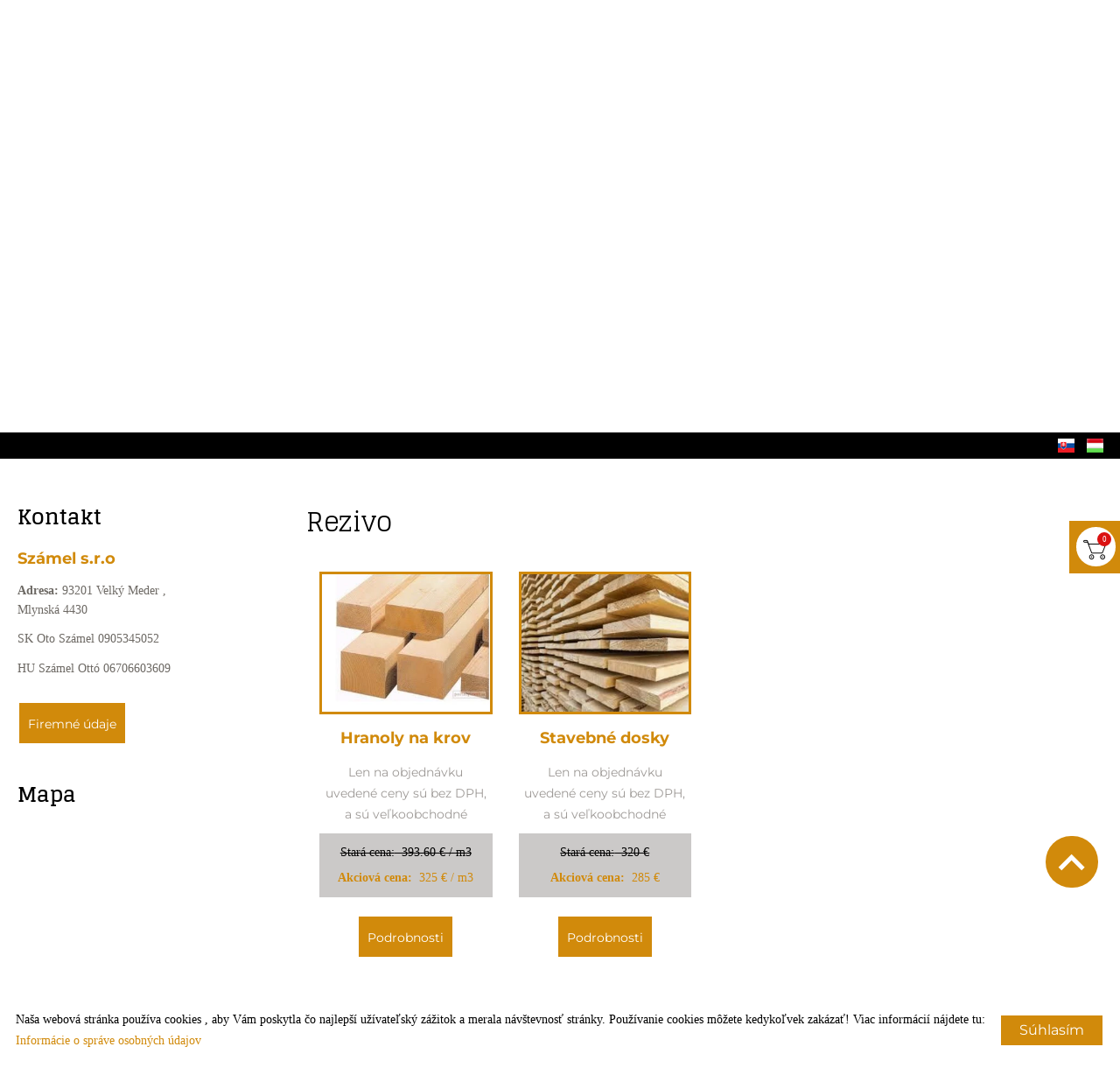

--- FILE ---
content_type: text/html; charset=UTF-8
request_url: https://szamel.sk/sk/rezivo/
body_size: 7260
content:
<!DOCTYPE html PUBLIC "-//W3C//DTD XHTML 1.0 Transitional//EN" "http://www.w3.org/TR/xhtml1/DTD/xhtml1-transitional.dtd">
<html xmlns="http://www.w3.org/1999/xhtml" xml:lang="sk" lang="sk" class="menu_top ">
<head>
<script>
    window.dataLayer = window.dataLayer || [];
    function gtag(){dataLayer.push(arguments);}

    gtag('consent', 'default', {
        'ad_user_data': 'denied',
        'ad_personalization': 'denied',
        'ad_storage': 'denied',
        'analytics_storage': 'denied',
        'functionality_storage': 'denied',
        'personalization_storage': 'denied',
        'security_storage': 'granted',
        'wait_for_update': 500,
    });
    gtag('consent', 'update', {
        'ad_user_data': 'granted',
        'ad_personalization': 'granted',
        'ad_storage': 'granted',
        'analytics_storage': 'granted',
        'functionality_storage': 'granted',
        'personalization_storage': 'granted',
    });
</script>

<!-- Global site tag (gtag.js) - Google Analytics -->
<script async src="https://www.googletagmanager.com/gtag/js?id=UA-175792057-1"></script>
<script>
    gtag('js', new Date());
    gtag('config', 'UA-175792057-1');
</script>


<meta http-equiv="X-UA-Compatible" content="IE=edge" />
<meta http-equiv="content-type" content="text/html; charset=utf-8" />
<meta http-equiv="content-language" content="sk" />
<meta http-equiv="expires" content="0" />
<meta http-equiv="X-UA-Compatible" content="IE=EmulateIE7" />
<meta name="robots" content="index,follow" />
<meta name="language" content="sk" />
<meta name="page-topic" content="all, alle" />
<meta name="distribution" content="global" />
<meta name="revisit-after" content="5 days" />
<meta name="author" content="Webgenerator Kft. - www.webgenerator.hu" />
<meta name="copyright" content="Webgenerator - www.webgenerator.hu" />
<meta name="publisher" content="Webgenerator Kft. - www.webgenerator.hu" />
<link rel='shortcut icon' type='image/x-icon' href='//szamel.sk/images/microsites/favicon/5312061655f3b815d5bd38.ico' />

<meta name="viewport" content="width=device-width, initial-scale=1.0, viewport-fit=cover">

<meta name="format-detection" content="telephone=no">
<meta name="apple-mobile-web-app-capable" content="yes">
<meta name="apple-touch-fullscreen" content="yes">

<title>Rezivo - Számel S.r.o.</title>
<meta name="description" content="Spoločnosť SZÁMEL s.r.o. vznikla v roku 2010 ako stolárska - tesárska a obchodná firma. Ponúkame zákaznkom aj firmám: Drevené obklady, ako tatranský profil, perodrážka, rezivo – krovi, strešné laty atď." />

<meta name="DC.Title" content="Rezivo - Számel S.r.o.">
<meta name="DC.Description" content="Spoločnosť SZÁMEL s.r.o. vznikla v roku 2010 ako stolárska - tesárska a obchodná firma. Ponúkame zákaznkom aj firmám: Drevené obklady, ako tatranský profil, perodrážka, rezivo – krovi, strešné laty atď.">
<meta name="DC.Publisher" content="Webgenerator Kft. - www.webgenerator.hu">
<meta name="DC.Language" content="sk">

<meta property="og:url" content="https://szamel.sk/sk/rezivo/"/>
<meta property="og:title" content=""/>
<meta property="og:description" content="Spoločnosť SZÁMEL s.r.o. vznikla v roku 2010 ako stolárska - tesárska a obchodná firma. Ponúkame zákaznkom aj firmám: Drevené obklady, ako tatranský profil, perodrážka, rezivo – krovi, strešné laty atď."/>

<script type="text/javascript">
    var _lang = 'sk';
    var _show_page_search = true;    
    var _show_page_search_error_1 = 'Pre hľladanie aspoň 3 znaky zadajta!';    
</script>
<script type="text/javascript">
	var menuFixed = false;
    var menuFixedMobile = false;

	
    
    var menuOverlay = false;

    
    var module_landing = false;

    
	var allowLangs = false;

		allowLangs = true;
	
    var enableScrollContent = false;

        enableScrollContent = true;
    
    var colors = [];

        colors["0"] = "";
    
    var details = false;

        details = true;
    
    var swiper_speed = "1000";
    var swiper_autoplay = "5000";
    var swiper_effect = "fade";
</script>

<style>
body {
    --separation-height: 20px;
    --map-height: 400px;
    --form-maxwidth: 100%;
    --menu-text-transform: uppercase;
    --menu-down-text-transform: uppercase;
    --title-dividers-size: 50px;
    --title-dividers-margintop: -100px;
    --headerimage-box-width: 600px;
    --headerimage-box-inside-width: 600px;
    --headerimage-minheight: 400px;
    --headerimage-inside-minheight: 400px;
    --button-text-transform: capitalize;
    --tooltip-maxwidth: 400px;
    --cats-cols-count: 4;    
    --cats-cols-maxcount: ;
    --cats-cols-maxcount2: ;
    --subcats-cols-count: 4;
    --subcats-cols-maxcount: ;
    --subcats-cols-maxcount2: ;
}
</style>


<script>
    var GLOBAL_SETTINGS = {
        recaptcha_site_key: '6Lf09TMUAAAAAKtmNN9ert7R41EGivrklBPKuw_h'
    }
    var GLOBAL_MESSAGES = {
        global_error: 'Hiba',
        global_system_message: 'Systémová správa',
        orders_empty_amount: 'Nezadali ste množstvo!',
        orders_to_basket_failed: 'Nepodarilo sa pridať položku do košíka!',
        orders_to_basket_success: 'Položka bola úspešne pridaná do košíka',
        orders_go_to_basket: 'Prejsť do košíka',
        orders_continue_shopping: 'Pokračovať v nákupe',
        orders_basket_delete_confirm: 'Istotne chcete zmazať?',
        orders_basket_delete_confirm_yes: 'Áno, zmazať!',
        orders_basket_delete_cancel: '',
    }                
</script>

<link href="/styles.css?v=2.1.9.1192" rel="stylesheet" type="text/css" media="screen, print" />
<link href="/styles_print.css?v=2.1.9.1192" rel="stylesheet" type="text/css" media="print" />
<script language="javascript" type="text/javascript" src="/default.js?v=2.1.9.1192"></script>


<link href="/css/microsites/11114753/template_colors.css?1686737117" rel="stylesheet" type="text/css" media="screen, print" />


<style type="text/css">
/* montserrat-regular - latin-ext_latin */
@font-face {
    font-family: 'Montserrat';
    font-style: normal;
    font-weight: 400;
    src: url('/microsites_fonts/montserrat-v25-latin-ext_latin/montserrat-v25-latin-ext_latin-regular.eot'); /* IE9 Compat Modes */
    src: local(''),
    url('/microsites_fonts/montserrat-v25-latin-ext_latin/montserrat-v25-latin-ext_latin-regular.eot?#iefix') format('embedded-opentype'), /* IE6-IE8 */
    url('/microsites_fonts/montserrat-v25-latin-ext_latin/montserrat-v25-latin-ext_latin-regular.woff2') format('woff2'), /* Super Modern Browsers */
    url('/microsites_fonts/montserrat-v25-latin-ext_latin/montserrat-v25-latin-ext_latin-regular.woff') format('woff'), /* Modern Browsers */
    url('/microsites_fonts/montserrat-v25-latin-ext_latin/montserrat-v25-latin-ext_latin-regular.ttf') format('truetype'), /* Safari, Android, iOS */
    url('/microsites_fonts/montserrat-v25-latin-ext_latin/montserrat-v25-latin-ext_latin-regular.svg#Montserrat') format('svg'); /* Legacy iOS */
}
/* montserrat-700 - latin-ext_latin */
@font-face {
    font-family: 'Montserrat';
    font-style: normal;
    font-weight: 700;
    src: url('/microsites_fonts/montserrat-v25-latin-ext_latin/montserrat-v25-latin-ext_latin-700.eot'); /* IE9 Compat Modes */
    src: local(''),
    url('/microsites_fonts/montserrat-v25-latin-ext_latin/montserrat-v25-latin-ext_latin-700.eot?#iefix') format('embedded-opentype'), /* IE6-IE8 */
    url('/microsites_fonts/montserrat-v25-latin-ext_latin/montserrat-v25-latin-ext_latin-700.woff2') format('woff2'), /* Super Modern Browsers */
    url('/microsites_fonts/montserrat-v25-latin-ext_latin/montserrat-v25-latin-ext_latin-700.woff') format('woff'), /* Modern Browsers */
    url('/microsites_fonts/montserrat-v25-latin-ext_latin/montserrat-v25-latin-ext_latin-700.ttf') format('truetype'), /* Safari, Android, iOS */
    url('/microsites_fonts/montserrat-v25-latin-ext_latin/montserrat-v25-latin-ext_latin-700.svg#Montserrat') format('svg'); /* Legacy iOS */
}

/* glegoo-regular - latin-ext_latin */
@font-face {
    font-family: 'Glegoo';
    font-style: normal;
    font-weight: 400;
    src: url('/microsites_fonts/glegoo-v14-latin-ext_latin/glegoo-v14-latin-ext_latin-regular.eot'); /* IE9 Compat Modes */
    src: local(''),
    url('/microsites_fonts/glegoo-v14-latin-ext_latin/glegoo-v14-latin-ext_latin-regular.eot?#iefix') format('embedded-opentype'), /* IE6-IE8 */
    url('/microsites_fonts/glegoo-v14-latin-ext_latin/glegoo-v14-latin-ext_latin-regular.woff2') format('woff2'), /* Super Modern Browsers */
    url('/microsites_fonts/glegoo-v14-latin-ext_latin/glegoo-v14-latin-ext_latin-regular.woff') format('woff'), /* Modern Browsers */
    url('/microsites_fonts/glegoo-v14-latin-ext_latin/glegoo-v14-latin-ext_latin-regular.ttf') format('truetype'), /* Safari, Android, iOS */
    url('/microsites_fonts/glegoo-v14-latin-ext_latin/glegoo-v14-latin-ext_latin-regular.svg#Glegoo') format('svg'); /* Legacy iOS */
}
/* glegoo-700 - latin-ext_latin */
@font-face {
    font-family: 'Glegoo';
    font-style: normal;
    font-weight: 700;
    src: url('/microsites_fonts/glegoo-v14-latin-ext_latin/glegoo-v14-latin-ext_latin-700.eot'); /* IE9 Compat Modes */
    src: local(''),
    url('/microsites_fonts/glegoo-v14-latin-ext_latin/glegoo-v14-latin-ext_latin-700.eot?#iefix') format('embedded-opentype'), /* IE6-IE8 */
    url('/microsites_fonts/glegoo-v14-latin-ext_latin/glegoo-v14-latin-ext_latin-700.woff2') format('woff2'), /* Super Modern Browsers */
    url('/microsites_fonts/glegoo-v14-latin-ext_latin/glegoo-v14-latin-ext_latin-700.woff') format('woff'), /* Modern Browsers */
    url('/microsites_fonts/glegoo-v14-latin-ext_latin/glegoo-v14-latin-ext_latin-700.ttf') format('truetype'), /* Safari, Android, iOS */
    url('/microsites_fonts/glegoo-v14-latin-ext_latin/glegoo-v14-latin-ext_latin-700.svg#Glegoo') format('svg'); /* Legacy iOS */
}


</style>



<!-- Logó pozíciója és helye -->
	
	


    

</head>
<body class="details swap_sides sep_horizontal allow_basket allow_langs button_capitalize">
    
	
    <div id="container-outside">
        <div id="container-bg">        	
                        <div id="container">
                <div id="container-inside">
                    <header>
                    <div id="header" class="logo_order_left">
    <div class="menu_container_inside"><nav>    <div class="menu_container" id="menu">
        <div class="menu_container_inner_container">
                        <div class="menu_container_inner menu_align_center">
<div class="menu_item_container"><span class="menu_item  "><a href="/sk/#o-nas" class="menu_item_inner" tabindex="0">O nás</a></span></div><span class="sep"></span><div class="menu_item_container"><span class="menu_item  "><a href="/sk/drevene-obklady/" class="menu_item_inner" tabindex="0">Drevené obklady</a></span></div><span class="sep"></span><div class="menu_item_container"><span class="menu_item  "><a href="/sk/stresne-laty/" class="menu_item_inner" tabindex="0">Strešné laty</a></span></div><span class="sep"></span><div class="menu_item_container"><span class="menu_item  current"><a href="/sk/rezivo/" class="menu_item_inner" tabindex="0">Rezivo</a></span></div><span class="sep"></span><div class="menu_item_container"><span class="menu_item  "><a href="/sk/referencie/" class="menu_item_inner" tabindex="0">Referencie</a></span></div><span class="sep"></span><div class="menu_item_container"><span class="menu_item  "><a href="/sk/psie-budy/" target="_blank" class="menu_item_inner" tabindex="0">Psie búdy</a></span></div><span class="sep"></span><div class="menu_item_container"><span class="menu_item  "><a href="/sk/#kontakt" class="menu_item_inner" tabindex="0">Kontakt</a></span></div><span class="sep"></span>
            </div>
        </div>
    </div>

    </nav></div>
    <span title="" class="icon_menu_mobile icon2-menu"></span>

    <div class="logo_menu_mobile" style="display: none;"></div>

    <div class="menu_mobile">
        <div class="menu_mobile_header">
            <span class="close" title="" tabindex="0">X</span>
                        <div style="margin-left: 10px;"><a href="/sk/" aria-label="" class="flex_order"><img src="/images/microsites/logo/650x548/dc9489f2.png" alt="" title="" border="0" width="auto" style="max-width: 130px; max-height: 80px;" /></a></div>
                    </div>
        <div class="menu_mobile_inside">
            <nav>
            <div id="menu">
                <span class="menu_item fdcolumn   " style="max-width: none !important; width: 100% !important;">
                    <a href="/sk/#o-nas" class="menu_item_inner" onkeydown="onKeyPressMenuSubItemMobile(event, this);" tabindex="0" style="width: 100% !important;">O nás<span></span></a>
                                    </span>
                <span class="menu_item fdcolumn   " style="max-width: none !important; width: 100% !important;">
                    <a href="/sk/drevene-obklady/" class="menu_item_inner" onkeydown="onKeyPressMenuSubItemMobile(event, this);" tabindex="0" style="width: 100% !important;">Drevené obklady<span></span></a>
                                    </span>
                <span class="menu_item fdcolumn   " style="max-width: none !important; width: 100% !important;">
                    <a href="/sk/stresne-laty/" class="menu_item_inner" onkeydown="onKeyPressMenuSubItemMobile(event, this);" tabindex="0" style="width: 100% !important;">Strešné laty<span></span></a>
                                    </span>
                <span class="menu_item fdcolumn  current " style="max-width: none !important; width: 100% !important;">
                    <a href="/sk/rezivo/" class="menu_item_inner" onkeydown="onKeyPressMenuSubItemMobile(event, this);" tabindex="0" style="width: 100% !important;">Rezivo<span></span></a>
                                    </span>
                <span class="menu_item fdcolumn   " style="max-width: none !important; width: 100% !important;">
                    <a href="/sk/referencie/" class="menu_item_inner" onkeydown="onKeyPressMenuSubItemMobile(event, this);" tabindex="0" style="width: 100% !important;">Referencie<span></span></a>
                                    </span>
                <span class="menu_item fdcolumn   " style="max-width: none !important; width: 100% !important;">
                    <a href="/sk/psie-budy/" target="_blank" class="menu_item_inner" onkeydown="onKeyPressMenuSubItemMobile(event, this);" tabindex="0" style="width: 100% !important;">Psie búdy<span></span></a>
                                    </span>
                <span class="menu_item fdcolumn   " style="max-width: none !important; width: 100% !important;">
                    <a href="/sk/#kontakt" class="menu_item_inner" onkeydown="onKeyPressMenuSubItemMobile(event, this);" tabindex="0" style="width: 100% !important;">Kontakt<span></span></a>
                                    </span>
            </div>
            </nav>
        </div>
    </div>
</div>
                    <div class="overlay_container">
        <div class="swiper-container swiper_header relative headerimage_center logo_pos_2">
        <div class="swiper-wrapper">
    
                                    <div aria-hidden="true" class="swiper-slide slide_main img" id="img1" style="display: block; max-height: none !important; min-height: 10px !important;">
                <div class="headerimage_cover_bgcolor"></div>

                            <img src="/images/microsites/1920x1920/2f0cbdb9.jpg" alt="" border="0" width="100%" id="img1" class="img_panorama img_normal" />
            
                
                <div class="swiper_logo " style="display: none;">
                    <div class="swiper_logo_inner jcfstart">
                                                        <span class=logo_container>
                        <h1 style="margin: 0; padding: 0; width: 100%; display: flex; flex-direction: column; text-align: center; flex-shrink: 0 !important; flex-grow: 1 !important;">
                                        <a href="/sk/" aria-hidden="true" tabindex="-1" aria-label=""><img src="/images/microsites/logo/650x548/dc9489f2.png" alt="" title="" border="0" width="auto" style="max-height: 100px;" /></a>
                                                    <a href="/sk/" aria-label="" class="logo_txt setcolor tcenter">
                                                                Vítame Vás na našej stránke!
                                            </a>
                        </h1>
                    </span>
                                                <div class="main_text_container_all">
                            <div id="main_text0" data-show="true" class="main_text_container">
                                        </div>
                        </div>
                    </div>
                </div>
            </div>
                        </div>
        </div>
</div>                    </header>

                    <main id="main">
                        <div id="data" data-url="main-data">
                            <div class="content details">
        <div class="list_items_container lista mobile_hide">
        <div class="list_items">
                            
            <h2 class="title">Kontakt</h2>

            <h3>Számel s.r.o</h3>
                

            <div class="contact">    
                <strong>Adresa:</strong> 93201 Velký Meder , <br />Mlynská 4430<br />
                <div class="html mt10"><p>SK Oto Számel 0905345052</p>

<p>HU Számel Ottó 06706603609</p>
</div>
            </div>


            <a class="btn btn_moreinfo pointer" tabindex="0">Firemné údaje</a>

            

            <div id="map-inside" class="mt30 mb10">
                <h2>Mapa</h2>
        
                <div class="iframe_container">
        <div class="btn_routing"><a href="https://maps.google.com?daddr=Szlovákia,93201 Velký Meder Mlynská 4430" class="btn tcenter" target="_blank">Plánovanie trasy</a></div>
    <iframe width="100%" height="100%" title="Google Maps" src="https://maps.google.com/maps?width=100%&amp;height=600&amp;hl=en&amp;q=Szlovákia,93201 Velký Meder Mlynská 4430&amp;ie=UTF8&amp;t=&amp;z=14&amp;iwloc=B&amp;output=embed" frameborder="0" scrolling="no" marginheight="0" marginwidth="0" style="margin-top: 0; border: none; height: 400px;"></iframe>
    </div>            </div>
        </div><br /><br />

        <script type="text/javascript">
        $(document).ready(function() {
            $('.btn_opentime, .btn_moreinfo').bind('keydown', function(e) {
                if (e.keyCode == 13) {
                    $(this).trigger('click');
                    e.preventDefault();
                }
            });

            $('.btn_opentime').bind('click', function() {
                swal({
                    title: 'Opening hours',
                    html: '',
                    confirmButtonText: 'Zavrieť'
                });
            });

            $('.btn_moreinfo').bind('click', function() {
                swal({
                    title: 'Firemné údaje',
                    html: '<p>Ičo: 45418535</p><p>Ič DPH: SK 2022975768</p>',
                    confirmButtonText: 'Zavrieť'
                });
            });
        });
        </script>
    </div>    
    <div class="details_item">
        <h1>Rezivo</h1>     



        
        
        <div id="index-dynamics-5121" class="index-dynamics-din3 list_inside mt20">
                            <div class="main_list_outer box_25">
            <div class="main_list_container dfcolumn">
                    
                    
                    <div class="main_list_item dfcolumn wauto mb15">
                
                <a href="/sk/rezivo/hranoly-na-krov/" tabindex="-1" aria-hidden="true" class="border_img border_angular">
                                                <img src="/thumbs/3/8/a/38af32db_I2ltYWdlcyNkeW5hbWljX2xpc3RzX29uZXBhZ2UjMyM4I2EjfGR5bmFtaWNfbGlzdHN8NDE4NjN8fDB8MTE5MnwzOGFmMzJkYi5qcGc=_309x254.webp" alt="Hranoly na krov" title="Hranoly na krov" />

                                </a>
            </div>
                        <div class="main_list_item dfcolumn wauto pt0">
                    <div class="title title_none title_center"><a href="/sk/rezivo/hranoly-na-krov/" class="title">Hranoly na krov</a></div>

        
                            <p class="lead iscroller_vertical lead_center">
                                    <span>Len na objednávku<br />
uvedené ceny sú bez DPH, <br />
a sú veľkoobchodné</span>
                                </p>
        
                                                        <div class="price_outer title_center">
                        <strong class="price">
                                                <span class="old_price">
                                <strong>Stará cena:</strong>&nbsp;
                                                        393.60 € / m3                                                                            </span>

                            <br />

                            <span class="color_offer">
                                <strong>Akciová cena:</strong>&nbsp;
                                                        325 € / m3                                                                            </span>
                                            </strong>
                    </div>
                                    
                        
                    <div class="list_bottom">
                                <div class="list_basket f1 aicenter jccenter">
                                        <div class="list_button button_center">
                                <a href="/sk/rezivo/hranoly-na-krov/" tabindex="-1" aria-hidden="true" class="btn mt0">Podrobnosti</a>
                            </div>
            
                                                </div>
                            </div>
                </div>
            </div>
        </div>
                        <div class="main_list_outer box_25">
            <div class="main_list_container dfcolumn">
                    
                    
                    <div class="main_list_item dfcolumn wauto mb15">
                
                <a href="/sk/rezivo/stavebne-dosky/" tabindex="-1" aria-hidden="true" class="border_img border_angular">
                                                <img src="/thumbs/5/6/f/56f06062_I2ltYWdlcyNkeW5hbWljX2xpc3RzX29uZXBhZ2UjNSM2I2YjfGR5bmFtaWNfbGlzdHN8MjAxNzI2fHwwfDExOTJ8NTZmMDYwNjIuanBn_309x254.webp" alt="Stavebné dosky" title="Stavebné dosky" />

                                </a>
            </div>
                        <div class="main_list_item dfcolumn wauto pt0">
                    <div class="title title_none title_center"><a href="/sk/rezivo/stavebne-dosky/" class="title">Stavebné dosky</a></div>

        
                            <p class="lead iscroller_vertical lead_center">
                                    <span>Len na objednávku<br />
uvedené ceny sú bez DPH, <br />
a sú veľkoobchodné</span>
                                </p>
        
                                                        <div class="price_outer title_center">
                        <strong class="price">
                                                <span class="old_price">
                                <strong>Stará cena:</strong>&nbsp;
                                                        320 €                                                                            </span>

                            <br />

                            <span class="color_offer">
                                <strong>Akciová cena:</strong>&nbsp;
                                                        285 €                                                                            </span>
                                            </strong>
                    </div>
                                    
                        
                    <div class="list_bottom">
                                <div class="list_basket f1 aicenter jccenter">
                                        <div class="list_button button_center">
                                <a href="/sk/rezivo/stavebne-dosky/" tabindex="-1" aria-hidden="true" class="btn mt0">Podrobnosti</a>
                            </div>
            
                                                </div>
                            </div>
                </div>
            </div>
        </div>
            </div>

        

        

        
        <br /><a href="javascript:history.back();" class="back btn">Naspäť na predošlú stránku</a>

        <br /><br />
    </div>
</div>

                        </div>
                    </main>


                    <footer>
                        <div id="footer">
	<div class="footer_item footer_copy">&copy; 2026 - Všetky práva vyhradené.</div>

	<div class="footer_item footer_menu">
		<a href="/sk/info-o-stranke/">Info o stránke</a>
		<a href="/sk/ochrana-osobnych-udajov/">Ochrana osobných údajov</a>
				<a href="/sk/rendeles/aszf/">ÁSZF</a>				<a href="/sk/impresszum/"></a>
	</div>
</div>                    </footer>

                </div>

            </div>
        </div>    
    </div>

    <div class="scroll_top icon2-scroll-up" tabindex="0"></div>

</div>




<script type="text/javascript">
    function lgAddingTitle(that, fromTouch) {
        $('.lg-object.lg-image').attr('alt', $('a:nth-child('+(parseInt(fromTouch)+1)+') img', that).attr('alt'));
        $('.lg-object.lg-image').attr('title', $('a:nth-child('+(parseInt(fromTouch)+1)+') img', that).attr('title'));
    }

    $(function() {
        // tooltip settings
        $('.tooltip, .img-tooltip, .html img').tipsy({            
            gravity: 'n',

            className: 'tooltip_title_align_left'
            
        });

        var lgOptions = {
          getCaptionFromTitleOrAlt: true,
          hash: false
        };        

        // lightgallery
        var $lg = $('.lightgallery');

        $lg.lightGallery(lgOptions);

        $lg.on('onAfterSlide.lg',function(event, index, fromTouch, fromThumb) {
            lgAddingTitle(this, fromTouch);
        });

        var $lgHTML = $('.html');        

        var lgOptionsHTML = {selector: '.lg-gallery'};
        
        $.extend(lgOptionsHTML, lgOptions);

        $lgHTML.lightGallery(lgOptionsHTML);

        $lgHTML.on('onAfterSlide.lg',function(event, index, fromTouch, fromThumb) {
            lgAddingTitle(this, fromTouch);
        });
    });
</script>

    <script type="text/javascript" id="cookieinfo"
        src="/js/cookieinfo.min.js"
            data-position="center"
        data-bg="#645862"
        data-fg="#FFFFFF"
        data-link="#F1D600"
        data-cookie="CookieInfoScript"
        data-text-align="left"
        data-message="Naša webová stránka používa cookies , aby Vám poskytla čo najlepší užívateľský zážitok a merala návštevnosť stránky. Používanie cookies môžete kedykoľvek zakázať! Viac informácií nájdete tu:"
        data-linkmsg="Informácie o správe osobných údajov"
        data-moreinfo="/sk/ochrana-osobnych-udajov/"
        data-zindex="999999"
        data-close-text="súhlasím"
        data-expires="szo, 11 júl 2026 02:30:15 +0200">
    </script>


<script type="text/javascript">
    $(document).ready(function() {
        setTimeout(function() {
            $('.icon_basket').bind('click', function () {
                $('.layer_basket').toggleClass('open');
            });
        }, 400);
    });
</script>
<a href='/sk/' title="Számel s.r.o - Szlovák" class="languagechooser">Számel s.r.o - Szlovák</a><a href='/hu/' title="Számel s.r.o - Magyar" class="languagechooser">Számel s.r.o - Magyar</a></body>
</html>

--- FILE ---
content_type: text/html; charset=UTF-8
request_url: https://szamel.sk/sk/jsrpc/getLanguages/
body_size: 652
content:
<div class="lang-container dflex aicenter">
    <div class="lang-inner dflex aicenter">
		<div class="dflex aicenter" style="flex: 1;">
		</div>
		<div class="dflex aicenter">
		
					<span class="langs_akadalymentes" style="display: inline-block; vertical-align: middle; margin-top: 5px;">
					<a href="https://szamel.sk/sk/" class="sk"><span>Szlovák</span><img src="/images/microsites_flags/19365132575edddaa989f42.png" alt="Szlovák" title="Szlovák" border="0" width="19" height="16" /></a>
					<a href="https://szamel.sk/hu/" class="hu"><span>Magyar</span><img src="/gfx/hu.gif" alt="Magyar" title="Magyar" border="0" width="19" height="16" /></a>
				</span>
				</div>
    </div>
</div>

<div class="layer_basket">
	<div tabindex="0" class="icon_basket">
		<span class="circle icon2-basket-line"><span class="basket-sum-count">0</span></span>
	</div>
	<div class="layer_basket_inner">
		<div class="layer_basket_header">		
			<strong>Košík</strong><br />
			<span>obsah košíka</span>
		</div>
		<div class="layer_basket_data">
			Produkty: <span class="basket-sum-count">0</span>db<br />

			<br />

			Spolu:<br />
									<br />

			<br />

			<a tabindex="-1" href="/sk/rendeles/">Prejsť do košíka</a>
		</div>
	</div>
</div>

<script type="text/javascript">
	$(document).ready(function() {
	});
</script>



--- FILE ---
content_type: text/html; charset=UTF-8
request_url: https://szamel.sk/sk/jsrpc/getSiteSearch/
body_size: 853
content:
<div id="search-container">
	<div id="search">
		<div id="tab" tabindex="0"><label for="search-input">Hľadanie v obsahu stránky</label></div>
	    <form name="search" action="/sk/search" method="post">
	        <input tabindex="-1" type="text" id="search-input" value="" id="search-input" name="keyword" />
	        <button tabindex="-1" title="Search" onclick="return validateSearchKeywordLength();" class="icon2-kereses"></button>
	    </form>
   	</div>
</div>

<script type="text/javascript">
function getCookie(cname) {
    var name = cname + "=";
    var ca = document.cookie.split(';');
    for(var i=0; i<ca.length; i++) {
        var c = ca[i];
        while (c.charAt(0)==' ') c = c.substring(1);
        if (c.indexOf(name) == 0) return c.substring(name.length,c.length);
    }
    return "";
}

var searchContainer;

function openSearchBottom() {
	if (searchContainer.hasClass('open')) {
		document.cookie="search=0; expires=9999999; domain=." + location.hostname.split('.').reverse()[1] + "." + location.hostname.split('.').reverse()[0] + "; path=/;";

		searchContainer.animate({bottom: -40}, 250).removeClass('open');
		$('#search form input, #search form button').attr('tabindex', -1);

	} else {
		document.cookie="search=1; expires=9999999; domain=." + location.hostname.split('.').reverse()[1] + "." + location.hostname.split('.').reverse()[0] + "; path=/;";

		searchContainer.animate({bottom: 0}, 250).addClass('open');
		$('#search form input, #search form button').attr('tabindex', 0);

		$('input[type=text]', searchContainer).focus();
	}
}

$(document).ready(function(){
    searchContainer = $('#search-container');

    if (getCookie('search') == 1) {
        searchContainer.animate({bottom: 0}, 250).addClass('open');
		$('#search form input, #search form button').attr('tabindex', 0);
    }

	$('#tab').bind('keydown', function(e) {
		if (e.keyCode == 13 || e.keyCode == 32) {
			e.preventDefault();
			openSearchBottom();
		}
	});

    $('#tab').bind('click', function() {
        openSearchBottom();
    });
});
</script>

--- FILE ---
content_type: text/css
request_url: https://szamel.sk/css/microsites/11114753/template_colors.css?1686737117
body_size: 12173
content:
/*
** Animation
**/
html body * {
	-webkit-transition: all 0.3s ease;
  	-moz-transition: all 0.3s ease;
  	-o-transition: all 0.3s ease;
  	transition: all 0.3s ease;
}

/*
** content - Weboldal hatterszine
**/
html,
body,
#container-outside {
		background-color: #fff;
	}

/*
** tartalom hatterszine (aloldal)
**/
body div.details {
        background-color: #fff !important;
       
}

/*
** oldalso oszlop szinei
**/
div.list_items_container,
div.list_items_container * {
        color: #6d6964;
    }
div.list_items_container a,
div.list_items_container a:hover,
div.list_items_container a *,
div.list_items_container a:hover * {
        color: #d18a0b;
    }

/*
** headers (h1, h2, h3, ...)
**/
div.details_item h1 {
        color: #000 !important;
            font-family: "Glegoo" !important;
            font-size: 30px !important;
    }
div.content.details div.details_item h2,
div.content.details div.details_item h3 {
        color: #d18a0b !important;
            font-family: "Montserrat" !important;
            font-size: 22px !important;
       
}
#container div.content.details .mobile_filter h2,
div.content.details div.list_items_container h2 {
        color: #000 !important;
            font-family: "Glegoo" !important;
            font-size: 24px !important;
       
}
div.content.details div.list_items_container h3 {
        color: #d18a0b !important;
            font-family: "Montserrat" !important;
            font-size: 18px !important;
       
}

/*
** scrollbar - content
**/
body .iScrollHorizontalScrollbar .iScrollIndicator,
body .iScrollVerticalScrollbar .iScrollIndicator {
        background: none !important;
    background-color: #fff !important;
        
        border-width: 1px !important;
            border-color: #000 !important;
            border-radius: 5px !important;
    }
body .iScrollHorizontalScrollbar {
        height: calc(10px + 1px + 1px) !important;
    }
body .iScrollVerticalScrollbar {
        width: calc(10px + 1px + 1px) !important;
    }
body div#menu .menu_items .menu_item .menu_item_inner {
    padding: 20px calc(10px + 1px + 1px) 20px calc(10px + 1px + 1px) !important;
}

/*
** scrollbar - dropdownmenu
**/
body .menu_items .iScrollVerticalScrollbar .iScrollIndicator {
        background: none !important;
    background-color: #fff !important;
        
        border-width: 1px !important;
            border-color: #000 !important;
            border-radius: 5px !important;
    }
body .menu_items .iScrollVerticalScrollbar {
        width: calc(10px + 1px + 1px) !important;
    }
body div#menu .menu_items .menu_item .menu_item_inner {
    padding: 20px calc(10px + 1px + 1px) 20px calc(10px + 1px + 1px) !important;
}


/*
** lighgallery
**/
.images_more .images_count {
}
body .lg-backdrop {
        background-color: rgba(255, 255, 255, 0.6) !important;
    }
body .lg-sub-html {
    background: none !important;
}
body .lg-toolbar,
body .lg-outer .lg-thumb-outer,
body .lg-outer .lg-toogle-thumb,
body .lg-actions .lg-next,
body .lg-actions .lg-prev {
        background-color: #d18a0b !important;
    }
body #lg-counter,
body .lg-icon,
body .lg-icon:before {
        color: #000 !important;
    }
body .lg-sub-html {
        background-color: #d18a0b !important;
            color: #000 !important;
            font-family: "Montserrat" !important;
            font-size: 16px !important;
    }
body .lg-outer .lg-thumb-item {
    border-style: solid !important;
        border-width: 0px !important;
            border-color: rgba(255, 255, 255, 0) !important;
            border-radius: 0px !important;
    }
body .lg-outer .lg-thumb-item:hover,
body .lg-outer .lg-thumb-item.active {
        border-color: rgba(255, 255, 255, 0) !important;
    }

/*
** categories
**/
body div.cats a,
div.cats a:hover {
        background-color: rgba(255, 255, 255, 0) !important;
            color: #6d6964 !important;
            font-family: "Montserrat" !important;
            font-size: 20px !important;
            border-color: rgba(255, 0, 0, 0) !important;
            border-radius: 0px !important;
            border-width: 0px !important;
            margin-bottom: 10px !important;
    }
body div.cats a:hover,
div.cats a.current {
        background-color: rgba(255, 255, 255, 0) !important;
            color: #d18a0b !important;
            border-color: rgba(0, 0, 0, 0) !important;
    }
body div.cats_list a.subcat,
body div.cats_list a.subcat:hover {
        background-color: rgba(255, 255, 255, 0) !important;
            color: #6d6964 !important;
            font-family: "Montserrat" !important;
            font-size: 16px !important;
            border-color: rgba(255, 255, 255, 0) !important;
            border-radius: 0px !important;
            border-width: 0px !important;
            margin-bottom: 10px !important;
    }
body div.cats_list a.subcat:hover,
body div.cats_list a.subcat.current {
        background-color: rgba(255, 255, 255, 0) !important;
            color: #d18a0b !important;
            border-color: rgba(255, 255, 255, 0) !important;
    }

/*
** carte
**/
body div.details_item.carte div.cats_list .cat,
body div.details_item.carte div.cats_list .cat:hover,
body div.details_item.carte div.cats_list .cat.current {
                    font-size: 0px !important;
                border-radius: px !important;
            border-width: px !important;
            margin-bottom: px !important;
    }
body div.details_item.carte div.cats_list .cat:hover,
body div.details_item.carte div.cats_list .cat.current {
            }
body div.details_item.carte div.cats_list a.subcat,
body div.details_item.carte div.cats_list a.subcat:hover,
body div.details_item.carte div.cats_list a.subcat.current {
                    font-size: 0px !important;
                border-radius: px !important;
            border-width: px !important;
    }
body div.details_item.carte div.list_inside h2.title {
                font-size: 0px !important;
    }
body div.details_item.carte div.list_inside div.html,
body div.details_item.carte div.list_inside div.html div {
                font-size: 0px !important;
    }
body div.details_item.carte div.list_inside a.img_border,
body div.details_item.carte div.list_inside a.img_border:hover {
            border-radius: px !important;
            border-width: px !important;
        }
body div.details_item.carte div.list_inside a.img_border:hover {
            border-radius: px !important;
        
}
body .list_basket .color_red {
        
}

/*
** video_gallery_details
**/
body div.details_item.video_gallery_details div.cats_list .cat,
body div.details_item.video_gallery_details div.cats_list .cat:hover,
body div.details_item.video_gallery_details div.cats_list .cat.current {
                            border-radius: px !important;
            border-width: px !important;
            margin-bottom: px !important;
    }
body div.details_item.video_gallery_details div.cats_list .cat span.icon_arrows.icon2-arrow-line-right:before {
    }
body div.details_item.video_gallery_details div.cats_list .cat:hover,
body div.details_item.video_gallery_details div.cats_list .cat.current {
            }
body div.details_item.video_gallery_details div.cats_list .cat:hover span.icon_arrows.icon2-arrow-line-right:before {
    }
body div.details_item.video_gallery_details .video_gallery_title,
body div.details_item.video_gallery_details .video_gallery_title:hover {
            }
body div.details_item.video_gallery_details .video_gallery_item a.border_img img,
body div.details_item.video_gallery_details .video_gallery_item a.border_img img:hover {
    border-style: solid;
            border-radius: px !important;
            border-width: px !important;
    }
body div.details_item.video_gallery_details .video_gallery_item a.border_img img:hover {
            border-radius: px !important;
    }
.video_layer_inner {
    border-style: solid;
            border-radius: px !important;
                border-width: px !important;
    }
.video_layer_inner p {
            }
.video_layer_close {
                border-radius: px !important;
    }

/*
** table_prices
**/
body div.content_outer div.module_7.content {
    }
body div.module_7.content div.header_container h2 {
                    font-size: 0px;
    }
body div.module_7.content div.header_container h2:after {
    }
body div.module_7.content div.desc.short {
        
}
body table.table_prices td.dark {
                    font-size: 0px !important;
        font-weight: bold !important;
}
body table.table_prices td.dark * {
                font-size: 0px !important;
    }
body table.table_prices td.dark span.price_new {
        font-weight: bold !important;
}

/*
** downloads
**/
body div.content_outer div.module_10.content {
    }
body div.module_10.content div.header_container h2 {
                    font-size: 0px;
    }
body div.module_10.content div.header_container h2:after {
    }
body div.module_10.content div.desc.short {
        
}
body div.box_inner.box_downloads {
                border-radius: px !important;
        }
body div.box_inner.box_downloads span.title a,
body div.box_inner.box_downloads span.title a:hover {
                font-size: 0px !important;
    }
body div.box_inner.box_downloads span.title a:hover {
        
}
body div.box_inner.box_downloads .btn,
body div.box_inner.box_downloads .btn:hover {
                    border-radius: px !important;
                    font-size: 0px !important;
    }
body div.box_inner.box_downloads .btn:hover {
             
        border-radius: px !important;
    }
body div.downloads_details div.dflex_fe div.box_33 {
        width: calc(100% / ) !important;
       
}

/*
** tables
**/
body table.table {
        background-color: rgba(255, 255, 255, 0) !important;
        
        border-color: #000 !important;
            border-width: 1px !important;
    }
body table.table th,
body table.table td {
        border-color: #000 !important;
            border-width: 1px !important;
    }
body table.table th {
        background-color: rgba(255, 255, 255, 0) !important;
            color: #d18a0b !important;
            font-family: "Montserrat" !important;
            font-size: 18px !important;
    }
body table.table td {
        color: #6d6964 !important;
            font-family: "Tahoma" !important;
            font-size: 14px !important;
    }
body table.table_menu td:first-child {
                    font-size: 0px !important;
    }

/*
** menu_weekly
**/


/*
** tabs
**/
body div.tabs {
        padding-right: 1px !important;
    }
body div.tabs span.item {
        background-color: rgba(255, 255, 255, 0) !important;
            color: #d18a0b !important;
            font-family: "Montserrat" !important;
            font-size: 18px !important;
        
        border-color: #000 !important;
            border-width: 1px !important;
    margin-right: -1px !important;
        border-bottom: none !important;
}
body div.tabs span.item.current {
        background-color: #000 !important;
    }
body div.tabs span.item {
        background-color: #fff !important;
            color: #d18a0b !important;
            font-family: "Montserrat" !important;
            font-size: 20px !important;
        
        border-color: rgba(255, 255, 255, 0) !important;
            border-width: 0px !important;
    margin-right: -0px !important;
        border-bottom: none !important;
}
body div.tabs span.item.current {
        background-color: #fff !important;
            color: #ffb522 !important;
    }
body table#basket-table .del_item,
body table#basket-table .del_item:hover {
        background-color: #ffb522 !important;
            color: #000 !important;
    }

/*
** gallery
**/
body div.gallery_container {
    }
body div.gallery_inner,
body div.mosaic_inner {
    }
body div.gallery_inner .swiper-slide .swiper-inner {
    background-color: transparent !important;
    border-radius: 0;
}
body div.gallery_inner a.border_img,
body div.details_item div.gallery_cats a.border_img {
            border-radius: 0px !important;
            border-width: 0px !important;
    }
body div.gallery_inner div.gallery_img_title,
body div.details_item div.gallery_cats div.gallery_img_title {
    }
body div.gallery_inner div.gallery_img_title,
body div.gallery_inner div.gallery_title,
body div.details_item div.gallery_cats div.title a.title,
body div.details_item div.gallery_cats div.gallery_img_title {    
            font-family: "Montserrat" !important;
            font-size: 14px !important;
    }
#container .grid__item--nav {
    }
#container .grid__item--nav:hover {
    }
#container .grid__item--nav * {
    }
#container .grid__item--nav:hover * {
    }

/*
** gallery - cats
**/
body div.index-dynamics-din3.list_inside.gallery_cats div.cat_title {
    border-style: solid !important;
        background-color: #fff !important;
                border-radius: 0px !important;
            border-width: 0px !important;
    }
body div.index-dynamics-din3.list_inside.gallery_cats div.cat_title a.title,
body div.index-dynamics-din3.list_inside.gallery_cats div.cat_title a.title:hover {
            font-family: "Montserrat" !important;
            font-size: 18px !important;
    }

/*
** module_9 - gallery_block
**/
body div.content_outer div.module_9.content {
    }
body div.module_9.content div.header_container h2 {
                font-family: "Glegoo";
            font-size: 40px;
    }
body div.module_9.content div.header_container h2:after {
    }
body div.module_9.content .swiper-slide .swiper-inner {
            border-radius: 0px;
    }
body #container div.module_9.content div.title a.title,
body #container div.module_9.content div.title a.title:hover {
            font-family: "Montserrat";
            font-size: 18px;
    }
body #container div.module_9.content div.title a.title:hover {
    }
body div.module_9.content a.border_img,
body div.module_9.content a.border_img:hover {
        box-shadow: 0 0 5px rgba(0, 0, 0, 0);
    -moz-box-shadow: 0 0 5px rgba(0, 0, 0, 0);
    -webkit-box-shadow: 0 0 5px rgba(0, 0, 0, 0);
    -o-box-shadow: 0 0 5px rgba(0, 0, 0, 0);
                border-width: 0px;
            border-radius: 0px;
    }
body div.module_9.content a.border_img:hover {    
        
}

/*
** module_11 - calendar_block
**/
body div.content_outer div.module_11.content {
    }
body div.module_11.content div.header_container h2 {
                    font-size: 0px;
    }
body div.module_11.content div.header_container h2:after {
    }
body div.module_11.content div.calendar_container .container_swiper {
            border-radius: px;
    }
body #container div.module_11.content div.title a.title,
body #container div.module_11.content div.title a.title:hover {
                font-size: 0px;
    }
body #container div.module_11.content div.title a.title:hover {
    }
body div.swiper-container-calendar .desc,
body div.swiper-container-calendar .desc * {
    color: #9e9a97 !important;
    }
body div.module_11.content a.border_img,
body div.module_11.content a.border_img:hover {
                border-width: px;
            border-radius: px;
    }
body div.module_11.content a.border_img:hover {    
        
}

/*
** calendar - pre_lead
**/
body #container .module_11.content div.pre_lead {
    }
body #container .module_11.content div.pre_lead,
body #container .module_11.content div.pre_lead * {
                font-size: 0px;  
    }

/*
** calendar - calendar
**/
body div.calendar_container div.calendar_nav {
	border-style: solid !important;
	box-sizing: border-box !important;
	        border-width: px !important;
                border-radius: px !important;
    }
body div.calendar_title,
body div.calendar_title *,
body div.calendar_container div.calendar_nav a,
body div.calendar_container div.calendar_nav a:hover {
		        font-size: 0px !important;
    }
body div.calendar_container div.calendar_nav a,
body div.calendar_container div.calendar_nav a:hover {
	font-size: calc(0px + 10px) !important;
}
body div.calendar {
	border-style: solid !important;
	box-sizing: border-box !important;
	overflow: hidden !important;
	    border-width: px !important;
                border-radius: px !important;
    }
body div.calendar table.table_calendar {
	border-collapse: collapse;
}
body div.calendar table.table_calendar th,
body div.calendar table.table_calendar td {
	border-style: solid !important;
	    border-width: px !important;
        }
body div.calendar table.table_calendar th {
	    	        font-size: 0px !important;
    }
body div.calendar table.table_calendar td .calendar_item {
	    	        font-size: 0px !important;
    }
body div.calendar table.table_calendar .disabled .calendar_item {
	    	
}
body div.calendar table.table_calendar .current .calendar_item {
	    }
body div.calendar table.table_calendar .event .calendar_item,
body div.calendar table.table_calendar .event .calendar_item:hover {
	    }
body div.calendar table.table_calendar .event .calendar_item:hover {
	    }

/*
** module_19 - hex_block
**/
body div.content_outer div.module_19.content {
    }
body div.module_19.content div.header_container h2 {
                    font-size: 0px;
    }
body div.module_19.content div.header_container h2:after {
    }
body div.module_19.content .swiper-slide .swiper-inner {
            border-radius: px;
    }
body table.table_hex tr.hex_action td,
body div.module_19.content .swiper-slide .swiper-inner.hex_action {
    }
body #container div.module_19.content div.title a.title,
body #container div.module_19.content div.title a.title:hover {
                font-size: 0px;
    }
body #container div.module_19.content div.title a.title:hover {
    }
body #container div.module_19.content div.lead ul li {
                font-size: 0px;
    }
body div.module_19.content a.border_img,
body div.module_19.content a.border_img:hover {
                border-width: px;
            border-radius: px;
    }
body div.module_19.content a.border_img:hover {    
        
}

/*
** module_20 - carte_food_block
**/
body div.content_outer div.module_20.content {
    }
body div.module_20.content div.header_container h2 {
                    font-size: 0px;
    }
body div.module_20.content div.header_container h2:after {
    }
body div.module_20.content .swiper-slide .swiper-inner {
            border-radius: px;
    }
body #container div.module_20.content div.title a.title,
body #container div.module_20.content div.title a.title:hover {
                font-size: 0px;
    }
body #container div.module_20.content div.title a.title:hover {
    }
body div.module_20.content a.border_img,
body div.module_20.content a.border_img:hover {
                border-width: px;
            border-radius: px;
    }
body div.module_20.content a.border_img:hover {    
        
}

/*
** module_28 - video_gallery_block
**/
body div.content_outer div.module_28.content {
    }
body div.module_28.content div.header_container h2 {
                }
body div.module_28.content div.header_container h2:after {
    }
body div.module_28.content .swiper-slide .swiper-inner {
            border-radius: px;
    }
body #container div.module_28.content div.title a.title,
body #container div.module_28.content div.title a.title:hover {
            }
body #container div.module_28.content div.title a.title:hover {
    }
body div.module_28.content a.border_img,
body div.module_28.content a.border_img:hover {
                border-width: px;
            border-radius: px;
    }
body div.module_28.content a.border_img:hover {
    }

/*
** module_21 - carte_drink_block
**/
body div.content_outer div.module_21.content {
    }
body div.module_21.content div.header_container h2 {
                    font-size: 0px;
    }
body div.module_21.content div.header_container h2:after {
    }
body div.module_21.content .swiper-slide .swiper-inner {
            border-radius: px;
    }
body #container div.module_21.content div.title a.title,
body #container div.module_21.content div.title a.title:hover {
                font-size: 0px;
    }
body #container div.module_21.content div.title a.title:hover {
    }
body div.module_21.content a.border_img,
body div.module_21.content a.border_img:hover {
                border-width: px;
            border-radius: px;
    }
body div.module_21.content a.border_img:hover {    
        
}

/*
** module_22 - menu_weekly_block
**/
body div.content_outer div.module_22.content {
    }
body div.module_22.content div.header_container h2 {
                    font-size: 0px;
    }
body div.module_22.content div.header_container h2:after {
    }
body div.module_22.content .swiper-slide .swiper-inner {
            border-radius: px;
    }
body #container div.module_22.content div.title a.title,
body #container div.module_22.content div.title a.title:hover {
                font-size: 0px;
    }
body #container div.module_22.content div.menu_data ul li {
                font-size: 0px;
       
}

/*
** basket_side
**/
div.layer_basket {
	    background-color: #fff !important;
            border-width: 1px !important;
            border-color: #000 !important;
            border-top-left-radius: 0px !important;
    border-bottom-left-radius: 0px !important;
        margin-right: calc(162px * -1 + 1px * -1 + 1px * -1);
}
html.menu_side.menu_right div.layer_basket {
        border-top-left-radius: 0 !important;
    border-bottom-left-radius: 0 !important;
    border-top-right-radius: 0px !important;
    border-bottom-right-radius: 0px !important;
        margin-left: calc(162px * -1 + 1px * -1 + 1px * -1);
}
body div.layer_basket div.icon_basket span.circle.icon2-basket-line:before {
        color: #000 !important;
    }
body div.layer_basket_data,
body div.layer_basket_data span {
	    color: #9e9a97 !important;
    	    font-family: "Tahoma" !important;
            font-size: 14px !important;
    }
body div.layer_basket_data a,
body div.layer_basket_data a:hover {	
	    color: #d18a0b !important;
    }
body div.layer_basket_header,
body div.layer_basket div.icon_basket {
	    background-color: #d18a0b !important;
        
        border-top-left-radius: calc(0px - 1px) !important;
    }
html.menu_side.menu_right div.layer_basket_header,
html.menu_side.menu_right div.layer_basket div.icon_basket {
        border-top-left-radius: 0 !important;
    border-top-right-radius: calc(0px - 1px) !important;
    }
body div.layer_basket_header strong,
body div.layer_basket_header span {
	    color: #000 !important;
            font-family: "Montserrat" !important;
            font-size: 16px !important;
    }
body div.layer_basket div.icon_basket {
	    border-top-left-radius: 0px !important;
    border-bottom-left-radius: 0px !important;
    left: calc(-60px - 1px);
    }
html.menu_side.menu_right div.layer_basket div.icon_basket {
        border-top-left-radius: 0 !important;
    border-bottom-left-radius: 0 !important;
    border-top-right-radius: 0px !important;
    border-bottom-right-radius: 0px !important;
    right: calc(-60px - 1px);
    }

/*
** tooltip
**/
body .tipsy-inner {
        color: #fff !important;
            background-color: rgba(0, 0, 0, 0.75) !important;
            border-radius: 0px !important;
            font-family: "Tahoma" !important;
            font-size: 14px !important;
    }
.tipsy-arrow {
        border-color: rgba(0, 0, 0, 0.75);
    }
.tipsy-arrow-n {
        border-bottom-color: rgba(0, 0, 0, 0.75);
    }
.tipsy-arrow-s {
        border-top-color: rgba(0, 0, 0, 0.75);
    }
.tipsy-arrow-e {
        border-left-color: rgba(0, 0, 0, 0.75);
    }
.tipsy-arrow-w {
        border-right-color: rgba(0, 0, 0, 0.75);
    }

/*
** parameters
**/
body div.details_list .details_list_item_inner {
        background-color: #9e9a97 !important;
        
}
body div.details_list .details_list_item_inner,
body div.details_list .details_list_item_inner * {
        color: #fff !important;
            font-family: "Tahoma" !important;
            font-size: 14px !important;
    }

/*
** form
**/
form.form div.form_input input,
input.basket_count,
form.form div.form_textarea textarea,
#container .select2-container .select2-selection,
#container form.form_search input.textbox {
		background-color: #fff !important;
		    border-color: #000 !important;
            border-radius: 0px !important;
            border-width: 1px !important;
            color: #9e9a97 !important;
            font-family: "Tahoma" !important;
            font-size: 14px !important;
    }
body #container .select2-container .select2-selection--single .select2-selection__rendered {
	    color: #9e9a97 !important;
            font-family: "Tahoma" !important;
            font-size: 14px !important;
    }
/*body #container div.content.details .select2-container.select2-container--open .select2-selection__rendered {
        color: #6d6964 !important;
            }*/
form.form div.form_row.error div.form_input span.error,
form.form div.form_row.error div.form_textarea span.error,
body #container .select2-container--default .select2-selection--single .select2-selection__arrow {
	    border-top-right-radius: 0px !important;
    border-bottom-right-radius: 0px !important;
    }
form.form div.form_row.error div.error_container span.error {
	    border-radius: 0px !important;
    }
form.form div.form_input input:focus,
input.basket_count:focus,
form.form div.form_textarea textarea:focus,
/*body #container div.content.details .select2-container.select2-container--open .select2-selection,*/
#container form.form_search input.textbox:focus {
		background-color: #fff !important;
		    border-color: #d18a0b !important;
            border-radius: 0px !important;
            color: #9e9a97 !important;
        
}
body #container div.content.details .select2-container.select2-container--open .select2-selection {
	    border-radius: 0px !important;
    }
form.form div.form_row.error:focus-within div.error_container span.error {
	    border-radius: 0px !important;
    }
form.form div.form_row.error:focus-within div.form_input span.error,
form.form div.form_row.error:focus-within div.form_textarea span.error,
body #container .select2-container--default.select2-container--open .select2-selection--single .select2-selection__arrow {
	    border-top-right-radius: 0px !important;
    border-bottom-right-radius: 0px !important;
    }
form.form label,
.enhanced form.form .label-text {
		color: #000 !important;
			font-family: "Montserrat" !important;
		    font-size: 14px !important;
    }

/*
** form_inside
**/
div.content.details form.form div.form_input input,
div.content.details input.basket_count,
div.content.details form.form div.form_textarea textarea,
#container div.content.details .select2-container .select2-selection,
#container div.content.details form.form_search input.textbox,
body .select2-search input,
body .select2-search input:focus {
		background-color: #fff !important;
		    border-color: #000 !important;
            border-radius: 0px !important;
            border-width: 1px !important;
            color: #9e9a97 !important;
            font-family: "Tahoma" !important;
            font-size: 14px !important;
    }
.ql-toolbar.ql-snow,
.ql-container.ql-snow {
        border-color: #000 !important;
    }
body #container .select2-container .select2-selection--single .select2-selection__rendered {
	    color: #9e9a97 !important;
            font-family: "Tahoma" !important;
            font-size: 14px !important;
        
}
/*body #container div.content.details .select2-container.select2-container--open .select2-selection__rendered {
	    color: #6d6964 !important;
            }*/
form.form div.form_row.error div.form_input span.error,
form.form div.form_row.error div.form_textarea span.error,
body #container .select2-container--default .select2-selection--single .select2-selection__arrow {
	    border-top-right-radius: 0px !important;
    border-bottom-right-radius: 0px !important;
    }
form.form div.form_row.error div.error_container span.error {
	    border-radius: 0px !important;
    }
form.form div.form_row.error:focus-within div.error_container span.error {
	    border-radius: 0px !important;
    }
form.form div.form_row.error:focus-within div.form_input span.error,
form.form div.form_row.error:focus-within div.form_textarea span.error,
body #container .select2-container--default.select2-container--open .select2-selection--single .select2-selection__arrow {
	    border-top-right-radius: 0px !important;
    border-bottom-right-radius: 0px !important;
    }
div.content.details form.form div.form_input input:focus,
input.basket_count:focus,
div.content.details form.form div.form_textarea textarea:focus,
/*body #container div.content.details .select2-container.select2-container--open .select2-selection,*/
#container div.content.details form.form_search input.textbox:focus {
		background-color: #fff !important;
		    border-color: #6d6964 !important;
            border-radius: 0px !important;
            color: #6d6964 !important;
        
}
body #container div.content.details .select2-container.select2-container--open .select2-selection {
	    border-color: #6d6964 !important;
            border-radius: 0px !important;
    }
div.content.details form.form label,
.enhanced div.content.details form.form .label-text {
		color: #000 !important;
			font-family: "Montserrat" !important;
		    font-size: 14px !important;
    }
body #container .select2-container--default .select2-selection--single .select2-selection__arrow {
	    border-top-right-radius: 0px !important;
    border-bottom-right-radius: 0px !important;
    }
body #container .select2-container--default.select2-container--open .select2-selection--single .select2-selection__arrow {
	    border-top-right-radius: 0px !important;
    border-bottom-right-radius: 0px !important;
    }

/*
** error_list
*/
div.error_list {
		background-color: #fff !important;
		    border-color: #ffb522 !important;
            border-radius: 0px !important;
            border-width: 2px !important;
    padding: 20px 20px 15px 20px;
    }
div.error_list,
div.error_list * {
		color: #d18a0b !important;
	}
div.error_list li {
		font-family: "Tahoma" !important;
		    font-size: 14px !important;
    }

/*
** error sign
**/
#container form.form div.form_row.error span.error,
form.form div.form_inner.error span.error,
body #container .form_row.error .select2-container--default .select2-selection--single .select2-selection__arrow {
        background-color: #ffb522 !important;
    }
body #container form.form div.form_row.error div.form_input input,
body #container form.form div.form_row.error div.form_textarea textarea,
body #container form.form div.form_row.error .select2-container .select2-selection {
        border-color: #ffb522 !important;
       
}
body #container form.form div.error_container span.error_text {
        color: #ffb522 !important;
       
}
form.form div.form_row.error span.error,
form.form div.form_inner.error span.error {
	    color: #000 !important;
       	
}

/*
** contact_container
*/
div.contact_container {
	border: solid !important;
    	background-color: rgba(255, 255, 255, 0) !important;
		    border-color: rgba(255, 255, 255, 0) !important;
            border-radius: 0px !important;
            border-width: 0px !important;
    padding: 20px;
    }
/*div.contact_container form.form {
	    margin: 0 auto;
}*/

/*
** select
**/
body #container .select2-container--default .select2-selection--single .select2-selection__arrow {
		background-color: #fff !important;
		
}
body #container .select2-container--default .select2-selection--single .select2-selection__arrow:before {
		color: #d18a0b !important;
			font-size: 14px !important;
	}
body .select2-dropdown {
	border: solid !important;
		background-color: #fff !important;
		    border-color: #000 !important;
            border-radius: 0px !important;
            border-width: 1px !important;
    
    	background-color: #fff !important;
		    border-color: #d18a0b !important;
            border-radius: 0px !important;
        
		background-color: #fff !important;
		    border-color: #000 !important;
            border-radius: 0px !important;
            border-width: 1px !important;
    
    	background-color: #fff !important;
		    border-color: #6d6964 !important;
            border-radius: 0px !important;
        }
body .select2-results__option {
	    color: #9e9a97 !important;
            font-family: "Tahoma" !important;
            font-size: 14px !important;
    
        color: #6d6964 !important;
            }
.select2-container--default .select2-results__option--highlighted[aria-selected] {
		background-color: #d3d3d3 !important;
			color: #9e9a97 !important;
	}
.select2-container--default .select2-results__option[aria-selected=true] {
		background-color: #ffb522 !important;
			color: #000 !important;
		
}

/*
** checkbox, radio
**/
body .checkbox .label-text .icon-check,
body .enhanced .radiobutton .label-text:after,
body .enhanced .radiobutton .label-text:before {
	border-width: 2px !important;
		background-color: #fff !important;
	border-color: #d18a0b !important;
	}
body .checkbox.checked .label-text .icon-check {
	    background-color: #d18a0b !important;
    border-color: #d18a0b !important;
    }
body.enhanced .checkbox.checked .icon-check:before {
        border-color: #fff !important;
        
}
body .radiobutton.checked .label-text:after {
	    border-color: #d18a0b !important;
    }

/*
** checkbox, radio - inside
**/
body.enhanced div.content.details .checkbox .label-text .icon-check,
body.enhanced div.content.details .radiobutton .label-text:after,
body.enhanced div.content.details .radiobutton .label-text:before {
	border-width: 2px !important;
		background-color: #9e9a97 !important;
	border-color: #d18a0b !important;
	}
body.enhanced div.content.details .checkbox.checked .label-text .icon-check,
body.enhanced div.content.details .radiobutton.checked .label-text:before {
	    background-color: #d18a0b !important;
    border-color: #d18a0b !important;
            color: #fff !important;
    }
body.enhanced div.content.details .checkbox.checked .icon-check:before {
        border-color: #fff !important;
        
}
body.enhanced div.content.details .radiobutton.checked .label-text:after {
	    border-color: #d18a0b !important;
            background-color: #fff !important;
        
}

/*
** form_order - info box
**/
#container div.warning,
#container div.bottom_buttons {    
        background-color: #fff !important;
            border-color: rgba(255, 255, 255, 0) !important;
            border-radius: 0px !important;
            border-width: 0px !important;
    }
#container div.warning,
#container div.warning * {
        color: #d18a0b !important;
            font-family: "Tahoma" !important;
            font-size: 14px !important;
    }    

/*
** search
**/
body div#search-container {
        background-color: #d18a0b !important;
    }
body div#tab {
        background-color: #d18a0b !important;
            color: #fff !important;
       
}
body div#search-container input {
        background-color: #fff !important;
            color: #6d6964 !important;
       
        border-radius: 0px !important;
            font-family: "Tahoma" !important;
            font-size: 14px !important;
    }
body div#search-container input:focus {
        background-color: #fff !important;
            color: #9e9a97 !important;
       
        border-radius: 0px !important;
        
}
body div#search-container button {
        background-color: #fff !important;
            color: #d18a0b !important;
       
        border-radius: 3px !important;
        
}
body div#search-container button:hover {
        background-color: #fff !important;
            color: #ffb522 !important;
       
        border-radius: 3px !important;
        
}

/*
** content - Weboldal szovegszine
**/
/*
p,
.lead,
.desc,
p *
*/
html, body, form, fieldset, h1, h2, h3, h4, h5, h6, p, pre, samp, span, blockquote, ul, li, ol, dl, dd, dt, address, div, abbr, dfn, acronym, input, select, textarea {
		color: #000;
			line-height: 24px;
			font-family: "Tahoma";
			font-size: 14px;	
	}
h1, h2, h3, h4, h5, h6 {
    line-height: normal;
}
a,
a:hover {
        color: #d18a0b;
    }

/*
** pre_lead
**/
body div.pre_lead {
        background-color: rgba(255, 255, 255, 0);
    }
body div.pre_lead,
body div.pre_lead * {
        color: #d18a0b;
            font-family: "Montserrat";
            font-size: 22px;  
        } 

/*
** content - leftside
**/
#container div.list_items_container {
        background-color: #fff !important;
    }

/*
** breadcrumbs
**/
body div.breadcrumbs {
	    background-color: rgba(255, 255, 255, 0) !important;
        
}
body div.breadcrumbs,
body div.breadcrumbs strong {
    	color: #9e9a97;
			font-family: "Tahoma";
			font-size: 14px;	
	}
body div.breadcrumbs a,
body div.breadcrumbs a:hover {
		color: #ffb522;
			font-family: "Tahoma";
			font-size: 14px;	
	}
body div.breadcrumbs a:hover {
		color: #d18a0b;
	}

/*
** filter
**/
#container .mobile_filter {
        background-color: #fff !important;
    }
#container div.content.details .mobile_filter h2 {
        color: #d18a0b !important;
            font-family: "Montserrat" !important;
            font-size: 14px !important;
       
}

/*
** menu - Menu
**/
div#menu {
		background-color: #000;
	}
div#menu div.menu_container_inner_container {
        background-color: #000 !important;
       
}
div#menu .menu_item {
		background-color: #000;
		
}
div#menu .menu_item:hover,
div#menu .menu_item.current {
		background-color: #000;
	}
div#menu .menu_item .menu_item_inner,
div#menu .menu_item .menu_items .menu_item_inner {
		color: #fff;
			font-family: "Montserrat";
			font-size: 18px;
	}
div#menu.menu_container.scale .menu_item .menu_item_inner,
div#menu .menu_item .menu_items .menu_item_inner {
    font-size: calc(18px - 30%)!important;
}
div#menu .menu_item span.menu_item_inner span.icon2-menu-more {
        color: #fff;
    }
div#menu .menu_item:hover .menu_item_inner,
div#menu .menu_item.current .menu_item_inner,
div#menu .menu_item .menu_items .menu_item:hover .menu_item_inner,
div#menu .menu_item .menu_items .menu_item.current .menu_item_inner,
div#menu .menu_item:hover span.menu_item_inner span.icon2-menu-more {
		color: #ffb522;
	}
@media only screen and (max-width: 1400px) {
    div#menu .menu_item .menu_item_inner,
    div#menu .menu_item .menu_items .menu_item_inner {
                font-size: calc(18px - 20%);
            }
}
@media only screen and (max-width: 1200px) {
    div#menu .menu_item .menu_item_inner,
    div#menu .menu_item .menu_items .menu_item_inner {
                font-size: calc(18px - 30%);
            }
}
@media only screen and (max-width: 1100px) {
    div#menu .menu_item .menu_item_inner,
    div#menu .menu_item .menu_items .menu_item_inner {
                font-size: calc(18px - 40%);
            }
}
@media only screen and (max-width: 1000px) {
    div#menu .menu_item .menu_item_inner,
    div#menu .menu_item .menu_items .menu_item_inner {
                font-size: calc(18px - 50%);
            }
}

/*
** menu - down / mobile menü
**/
div#menu div.menu_items,
div.menu_mobile_inside div#menu {
        background-color: #000 !important;
    }
div#menu div.menu_items .menu_item,
div.menu_mobile_inside div#menu a {
        background-color: #000 !important;
     
}
div#menu div.menu_items .menu_item:hover,
div#menu div.menu_items .menu_item.current,
div.menu_mobile_inside div#menu a:hover,
div.menu_mobile_inside div#menu a.current {
        background-color: #000 !important;
    }
div#menu .menu_item .menu_items .menu_item_inner,
div.menu_mobile_inside div#menu a {
        color: #fff !important;
            font-family: "Montserrat" !important;
            font-size: 18px !important;
    }
div#menu .menu_item .menu_items .menu_item:hover .menu_item_inner,
div#menu .menu_item .menu_items .menu_item.current .menu_item_inner,
div.menu_mobile_inside div#menu a:hover,
div.menu_mobile_inside div#menu a.current {
        color: #ffb522 !important;
    }
div#menu div.menu_items a,
div.menu_mobile_inside div#menu a {
        border-color: #d18a0b !important;
    }

/*
** header - fejlec
**/
div#header {
        background-color: #fff;
    }

/*
** menu close - mobile
**/
@media only screen and (max-width: 1200px) {
    html.menu_side body div#header {
                background-color: #000 !important;
            }
    html.menu_side body .menu_mobile {
                background-color: #000 !important;
                        color: #fff !important;
            }
    html.menu_side body span.close {
                background-color: #000 !important;
                        color: #ffb522 !important;
            }
    html.menu_side div.content div.header_container h2,
    html.menu_side div.menu_dynamics h2 {
                font-size: calc(36px / 1.5) !important;
            }
}
@media only screen and (max-width: 800px) {
    body div#header {
                background-color: #000 !important;
            }
    body span.icon_menu_mobile {
                color: #fff !important;
           
    }
    body div.menu_mobile_header span.close {
                background-color: #000 !important;
           
                color: #ffb522 !important;
           
    }
    div.content div.header_container h2,
    div.menu_dynamics h2 {
                font-size: calc(36px / 1.5) !important;
            }
}    

/*
** title - titulus
**/
a.logo_txt strong,
a.logo_txt:hover strong {
		color: #000;
	        font-family: "Glegoo" !important;
            font-size: 40px !important;
            margin-bottom: 0px !important;
    }

@media only screen and (max-width: 767px) {
    a.logo_txt strong,
    a.logo_txt:hover strong {
                font-size: calc(40px * 0.7) !important;
            }
}

/*
** title - alcim
**/
a.logo_txt,
a.logo_txt:hover {
		color: #fff;
	        font-family: "Montserrat" !important;
            font-size: 34px !important;
    }

/*
** headerimage - fejleckepen levo tartalom hatterszine
**/
div.swiper_logo {
		background-color: rgba(255, 255, 255, 0);
	}

/*
** headerimage - fejleckepen levo szoveg cimenek szine
**/
.main_text h2 {
		color: #fff;
	}

/*
** headerimage - fejleckepen levo szoveg szine
**/
.main_text p {
		color: #fff;
	}

/*
** headerimage_cover_bgcolor
**/
div.headerimage_cover_bgcolor {
		background-color: rgba(255, 255, 255, 0) !important;
	}

/*
** lang_login - nyelvvalasztas es bejelentkezes mogotti sav
**/
div.lang-container,
body div.menu_mobile_header,
body div.menu_mobile_header div.lang-container {
		background-color: #000 !important;	
	}
div.lang-container *,
body div.menu_mobile_header div.lang-container * {
		color: #fff !important;	
	}

/*
** buttons
**/
.btn,
input.btn,
button.btn,
#container .btn,
.btn:hover,
#container .btn:hover {
		background-color: #d18a0b;	
			color: #fff;
			border-color: #fff;
			border-radius: 0px;
			border-width: 2px;
			font-family: "Montserrat";
			font-size: 14px;
	}
body .cookieinfo-close,
body .cookieinfo-close:hover,
body .cookieinfo-custom,
body .cookieinfo-custom:hover,
body .swal2-popup .swal2-styled.swal2-confirm,
body .swal2-popup .swal2-styled.swal2-confirm:hover,
body .swal2-popup .swal2-styled.swal2-cancel,
body .swal2-popup .swal2-styled.swal2-cancel:hover {
    border-style: solid;
        background-color: #d18a0b !important; 
            color: #fff !important;
            border-color: #fff !important;
            border-radius: 0px !important;
            border-width: 2px !important;
            font-family: "Montserrat" !important;
            font-size: 14px !important;
    }

.btn:hover,
#container .btn:hover {
		background-color: #ffb522;	
			color: #fff;
			border-color: #fff;
		
		border-radius: 0px;
	}
body .cookieinfo-close:hover,
body .cookieinfo-custom:hover,
body .swal2-popup .swal2-styled.swal2-confirm:hover,
body .swal2-popup .swal2-styled.swal2-cancel:hover {
        background-color: #ffb522 !important;
            color: #fff !important;
            border-color: #fff !important;
     
        border-radius: 0px !important;
    }

/*
** cookie sav
**/
body .cookieinfo {
        background-color: #fff !important;
            color: #000 !important;
            font-family: "Tahoma" !important;
            font-size: 14px !important;
    }
body .cookieinfo span {
        color: #000 !important;
    }
body .cookieinfo a,
body .cookieinfo a:hover {
        color: #d18a0b !important;
    }
body .cookieinfo-close,
body .cookieinfo-close:hover,
body .cookieinfo-custom,
body .cookieinfo-custom:hover {
                font-family: "Montserrat" !important;
            font-size: 16px !important;
                border-radius: 0px !important;
        }
body .cookieinfo-custom:hover {
            
            border-radius: 0px !important;
    }

/*
** btn_more
**/
.btn.btn_more,
input.btn.btn_more,
button.btn.btn_more,
#container .btn.btn_more,
.btn.btn_more:hover,
#container .btn.btn_more:hover {    
		background-color: #d18a0b;	
			color: #fff;
			border-color: rgba(255, 255, 255, 0);
			border-radius: 0px;
			border-width: 0px;
			font-family: "Montserrat";
			font-size: 14px;
	}
.btn.btn_more:hover,
#container .btn.btn_more:hover {
		background-color: #ffb522;	
			color: #fff;
			border-color: rgba(255, 255, 255, 0);
		
		border-radius: 0px;
	}
#container .btn.btn_more span,
#container .btn.btn_more:hover span {
        color: #fff;
            font-family: "Montserrat";
            font-size: 14px;
    }
#container .btn.btn_more:hover span {
        color: #fff;
    }

/*
** btn_more - module_7
**/
body #container .module_7.content .btn.btn_more,
body #container .module_7.content .btn.btn_more:hover {
                    border-radius: px;
            border-width: px;
                font-size: 0px;
    }
body #container .module_7.content .btn.btn_more:hover {
             
        border-radius: px;
    }

/*
** btn_more - module_9
**/
body #container .module_9.content .btn.btn_more,
body #container .module_9.content .btn.btn_more:hover {
                    border-radius: 0px;
            border-width: 0px;
            font-family: "Montserrat";
            font-size: 16px;
    }
body #container .module_9.content .btn.btn_more *,
body #container .module_9.content .btn.btn_more:hover * {
    }
body #container .module_9.content .btn.btn_more:hover {
             
        border-radius: 0px;
    }
body #container .module_9.content .btn.btn_more:hover * {
    }

/*
** gallery - pre_lead
**/
body #container .module_9.content div.pre_lead {
    }
body #container .module_9.content div.pre_lead,
body #container .module_9.content div.pre_lead * {
            font-family: "Montserrat";
            font-size: 22px;  
       
} 

/*
** btn_more - module_10
**/
body #container .module_10.content .btn.btn_more,
body #container .module_10.content .btn.btn_more:hover {
                    border-radius: px;
            border-width: px;
                font-size: 0px;
    }
body #container .module_10.content .btn.btn_more:hover {
             
        border-radius: px;
    }

/*
** details_button - module_11
**/
body #container .module_11.content .btn,
body #container .module_11.content .btn:hover {
                    border-radius: px;
            border-width: px;
                font-size: 0px !important;
    }
body #container .module_11.content .btn:hover {
             
        border-radius: px;
    }

/*
** btn_more - module_11
**/
body #container .module_11.content .btn.btn_more,
body #container .module_11.content .btn.btn_more:hover {
                    border-radius: px;
            border-width: px;
                font-size: 0px !important;
    }
body #container .module_11.content .btn.btn_more:hover {
             
        border-radius: px;
    }

/*
** details_button - module_19
**/
body #container .module_19.content .btn,
body #container .module_19.content .btn:hover {
                    border-radius: px;
            border-width: px;
                font-size: 0px !important;
    }
body #container .module_19.content .btn:hover {
             
        border-radius: px;
    }

/*
** btn_more - module_19
**/
body #container .module_19.content .btn.btn_more,
body #container .module_19.content .btn.btn_more:hover {
                    border-radius: px;
            border-width: px;
                font-size: 0px;
    }
body #container .module_19.content .btn.btn_more:hover {
             
        border-radius: px;
    }

/*
** hex - pre_lead
**/
body #container .module_19.content div.pre_lead {
    }
body #container .module_19.content div.pre_lead,
body #container .module_19.content div.pre_lead * {
                font-size: 0px;  
       
}

/*
** btn_more - module_20
**/
body #container .module_20.content .btn.btn_more,
body #container .module_20.content .btn.btn_more:hover {
                    border-radius: px;
            border-width: px;
                font-size: 0px;
    }
body #container .module_20.content .btn.btn_more:hover {
             
        border-radius: px;
    }

/*
** btn_more - module_28
**/
body #container .module_28.content .btn.btn_more,
body #container .module_28.content .btn.btn_more:hover {
                    border-radius: px;
            border-width: px;
            }
body #container .module_28.content .btn.btn_more:hover {
                    border-radius: px;
    }

/*
** carte_food - pre_lead
**/
body #container .module_20.content div.pre_lead {
    }
body #container .module_20.content div.pre_lead,
body #container .module_20.content div.pre_lead * {
                font-size: 0px;  
       
}

/*
** video_gallery - pre_lead
**/
body #container .module_28.content div.pre_lead {
    }
body #container .module_28.content div.pre_lead,
body #container .module_28.content div.pre_lead * {
            }

/*
** btn_more - module_21
**/
body #container .module_21.content .btn.btn_more,
body #container .module_21.content .btn.btn_more:hover {
                    border-radius: px;
            border-width: px;
                font-size: 0px;
    }
body #container .module_21.content .btn.btn_more:hover {
             
        border-radius: px;
    }

/*
** carte_drink - pre_lead
**/
body #container .module_21.content div.pre_lead {
    }
body #container .module_21.content div.pre_lead,
body #container .module_21.content div.pre_lead * {
                font-size: 0px;  
       
}


/*
** NINCS ---- details_button - module_22
*
body #container .module_22.content .btn,
body #container .module_22.content .btn:hover {
                            }
body #container .module_22.content .btn:hover {
             
    }
*/

/*
** btn_more - module_22
**/
body #container .module_22.content .btn.btn_more,
body #container .module_22.content .btn.btn_more:hover {
                    border-radius: px;
            border-width: px;
                font-size: 0px;
    }
body #container .module_22.content .btn.btn_more:hover {
             
        border-radius: px;
    }

/*
** menu_weekly - pre_lead
**/
body #container .module_22.content div.pre_lead {
    }
body #container .module_22.content div.pre_lead,
body #container .module_22.content div.pre_lead * {
                font-size: 0px;  
       
}

/*
** buttons form - inside
**/
div.content.details .form_container .btn,
div.content.details .form_container input.btn,
div.content.details .form_container button.btn,
#container div.content.details .form_container .btn,
div.content.details .form_container .btn:hover,
#container div.content.details .form_container .btn:hover {
					border-radius: 0px;
			border-width: 0px;
			font-family: "Montserrat";
			font-size: 16px;
	}

div.content.details .form_container .btn:hover,
#container div.content.details .form_container .btn:hover {
				
		border-radius: 0px;
	}

/*
** buttons bgcolor
**/
body .list_basket {
        background-color: rgba(255, 255, 255, 0.5);
    }

/*
** popup
**/
body .swal2-container.swal2-shown {
	z-index: 2999999 !important;
		background-color: rgba(255, 255, 255, 0) !important;
	}
body .swal2-popup,
div.contact_row.row_scrollable div.lead {
	border: solid !important;
		background-color: #fff !important;
			border-color: #000 !important;
			border-radius: 0px !important;
			border-width: 1px !important;
	}
body .swal2-popup .swal2-content,
body .swal2-popup .swal2-content p,
body #swal2-content,
body #swal2-content *,
div.contact_row.row_scrollable div.lead,
div.contact_row.row_scrollable div.lead p {
		color: #000;
			font-family: "Tahoma";
			font-size: 14px;
	}
body .swal2-popup .swal2-title {
			font-family: "Montserrat" !important;
			font-size: 20px !important;
		
}
/*
** extra
**/
div.contact_row.row_scrollable div.lead {	
		background-color: #d3d3d3 !important;
			border-color: rgba(255, 255, 255, 0) !important;
			border-radius: 0px !important;
			border-width: 0px !important;
	}
div.contact_row.row_scrollable div.lead,
div.contact_row.row_scrollable div.lead p {
		color: #fff !important;
			font-family: "Tahoma" !important;
			font-size: 14px !important;
	}
/*
** popup - button
**/
body .swal2-popup .swal2-styled.swal2-confirm,
body .swal2-popup .swal2-styled.swal2-confirm:hover {
					border-radius: 0px !important;
			border-width: 0px !important;
			font-family: "Montserrat" !important;
			font-size: 16px !important;
	}
body .swal2-popup .swal2-styled.swal2-confirm:hover {
				
		border-radius: 0px !important;
	}
body .swal2-popup .swal2-styled.swal2-cancel,
body .swal2-popup .swal2-styled.swal2-cancel:hover {
			
		border-radius: 0px !important;
			border-width: 0px !important;
			font-family: "Montserrat" !important;
			font-size: 16px !important;
	}
body .swal2-popup .swal2-styled.swal2-cancel:hover {
			
	
		border-radius: 0px !important;
	}

/*
** contact
**/
body #container div.content_outer div#index-contact.content {
	}
body #container div#index-contact.content div.header_container h2 {
				font-family: "Glegoo" !important;
			font-size: 36px;
	}
body #container div#index-contact.content div.contact_row h2,
body #container div#index-contact.content h3 {
		color: #d18a0b !important;
			font-family: "Montserrat" !important;
			font-size: 20px !important;
	}
/*
body #container div#index-contact.content div.contact_row h2,
body #container div#index-contact.content h3 {
		}
*/
body #container div.menu_contact,
body #container div.menu_contact *:not(.btn) {
    }
body #container div.menu_contact a:not(.btn),
body #container div.menu_contact a:not(.btn):hover,
body #container div.menu_contact a:not(.btn) *,
body #container div.menu_contact a:not(.btn):hover * {
    }

/*
** contact - pre_lead
**/
body #container div#index-contact.content div.pre_lead {
    }
body #container div#index-contact.content div.pre_lead,
body #container div#index-contact.content div.pre_lead * {
            font-family: "Montserrat";
            font-size: 22px;  
       
}

/*
** contact_buttons
**/
#index-contact .btn,
#index-contact input.btn,
#index-contact button.btn,
#container #index-contact .btn,
#index-contact .btn:hover,
#container #index-contact .btn:hover,
body #container div.iframe_container .btn_routing .btn,
body #container div.iframe_container .btn_routing .btn:hover {
					border-radius: 0px;
			border-width: 0px;
			font-family: "Montserrat";
			font-size: 16px;
	}
#index-contact .btn:hover,
#container #index-contact .btn:hover,
body #container div.iframe_container .btn_routing .btn:hover {
				
		border-radius: 0px;
	}

/*
** map_buttons
**/
body #container div.iframe_container .btn_routing .btn,
body #container div.iframe_container .btn_routing .btn:hover {
					border-radius: 0px !important;
			border-width: 0px !important;
			font-family: "Montserrat" !important;
			font-size: 16px !important;
	}
body #container div.iframe_container .btn_routing .btn:hover {
				
		border-radius: 0px !important;
	}

/*
** block - fooldali blokkok
**/
body div.content_outer div.content {
		background-color: #fff !important;
	}
div.content div.header_container h2,
div.menu_dynamics h2 {
		background-color: rgba(255, 255, 255, 0);
			color: #000 !important;
			font-family: "Glegoo";
			font-size: 36px;
	}
div.content div.header_container h2:after {
        color: rgba(255, 255, 255, 0) !important;
    }
.swiper-slide .swiper-inner {
		background-color: #fff;
		
		border-style: solid !important;
    border-color: rgba(255, 255, 255, 0);
            border-radius: 0px;
            border-width: 0px;
    
}
#container div.title a.title,
#container div.title a.title:hover {
		color: #d18a0b !important;
			font-family: "Montserrat";
			font-size: 18px;
	}
#container div.title a.title:hover {
		color: #ffb522 !important;
	}
body p.lead,
body p.lead * {
		color: #9e9a97 !important;
			line-height: 24px !important;
			font-family: "Montserrat";
			font-size: 14px;
	}
div.html,
div.html * {
            line-height: 24px;
        }
strong.price {
		background-color: rgba(158, 154, 151, 0.53) !important;
		
}
strong.price,
strong.price span.color_offer {
        color: #fff !important;
            font-family: "Tahoma" !important;
            font-size: 14px !important;
    }
strong.price span.color_offer {
        color: #d18a0b !important;
            font-family: "Tahoma" !important;
            font-size: 14px !important;
    }
a.border_img span.date {
		background-color: rgba(0, 0, 0, 0.6);
			color: #fff;
			font-family: "Tahoma";
			font-size: 12px;
	}
a.border_img,
a.border_img:hover {
	    box-shadow: 0 0 5px rgba(255, 255, 255, 0);
    -moz-box-shadow: 0 0 5px rgba(255, 255, 255, 0);
    -webkit-box-shadow: 0 0 5px rgba(255, 255, 255, 0);
    -o-box-shadow: 0 0 5px rgba(255, 255, 255, 0);
            border-color: rgba(255, 255, 255, 0);
            border-width: 0px;
    }
a.border_img:hover {	
        border-color: rgba(255, 255, 255, 0);
        
}

/*
** block - fooldali terkep
**/
body div.content_outer div.map_bgcolor {
	}
body #container div#index-contact.content div.map_bgcolor div.header_container h2 {
				font-family: "Glegoo" !important;
			font-size: 36px;
	}

/*
** block - border
**/
body div.content.clip:before,
body div.content.clip:after,
body div.swiper_header.clip:before,
body div.swiper_header.clip:after {
        background-color: rgba(255, 255, 255, 0) !important;
    }
body div.swiper_header.clip:before,
body div.swiper_header.clip:after {
        background-color: rgba(255, 255, 255, 0) !important;
    }
body div.content.clip:before,
body div.content.clip:after,
body div.swiper_header.clip:after  {    
    height: calc(100px + 0px);    
}
body div.content.clip  {
    padding-top: calc(110px + 0px) !important;
    padding-bottom: calc(110px + 0px) !important;
}
body.sep_v_down div.content.clip  {
    padding-top: calc(140px + 0px) !important;
    padding-bottom: calc(60px + 0px) !important;
}
body.sep_v_down #container div.content_outer:last-child div.content.clip {
    padding-top: calc(140px + 0px) !important;
}
body div.swiper_header.clip:after  {
    height: calc(100px + 0px);
}
body.sep_none div.content.clip:before,
body.sep_none div.content.clip:after,
body.sep_horizontal div.content.clip:before,
body.sep_horizontal div.content.clip:after,
body div.swiper_header.clip:before,
body.sep_none div.swiper_header.clip:after,
body.sep_horizontal div.swiper_header.clip:after,
body div.content_outer:last-child div.content.clip:after,
body.details div.content.details.clip:after,
body.headerimage_main_disabled.main div.content_outer:first-child div.content.clip:before,
body.headerimage_disabled.details div.content.details.clip:before {
    height: 0px;
}
body.sep_none div.content.clip,
body.sep_none div.content.clip,
body.sep_horizontal div.content.clip,
body.sep_horizontal div.content.clip,
body div.content_outer:last-child div.content.clip,
body.details div.content.details.clip,
body.headerimage_main_disabled.main div.content_outer:first-child div.content.clip,
body.headerimage_disabled.details div.content.details.clip {
    padding-top: calc(30px + 0px) !important;
    padding-bottom: calc(30px + 0px) !important;
}
body div.swiper_header.clip:before,
body.sep_horizontal div.swiper_header.clip:after {
    height: 0px;
}
div.swiper_logo {
    top: 0px !important;
    bottom: 0px !important;
}
body.sep_round_all div.content.clip,
body.sep_round_two div.content.clip {
    border-style: solid;

        border-top-width: 0px;
    border-bottom-width: 0px;
    
        border-top-color: rgba(255, 255, 255, 0);
    border-bottom-color: rgba(255, 255, 255, 0);
        
    border-left-width: 0;
    border-right-width: 0;

    padding: 0 !important;    
}
#index-contact .contact_details {
    padding-bottom: calc(30px + 0px) !important;
}
body.sep_horizontal #container #index-contact .box_50.map {
    margin-bottom: 0px !important;
}
/*body #container div.map_outer div.content.clip {
    padding-bottom: 0px !important;
}*/
body.sep_round_all div.swiper_header.clip,
body.sep_round_two div.swiper_header.clip {
    border-bottom-style: solid;

        border-bottom-width: 0px;
    
        border-bottom-color: rgba(255, 255, 255, 0);
        
}
body.sep_round_all div.swiper_header.clip,
body.sep_round_two div.swiper_header.clip {
    border-bottom: 0px solid rgba(255, 255, 255, 0);   
}
body div.content.clip div.content_inner:before,
body div.content.clip div.content_inner:after,
body div.swiper_header.clip div.swiper-wrapper:before,
body div.swiper_header.clip div.swiper-wrapper:after,
body div.details_item:before,
body div.details_item:after {
        background-color: rgba(255, 255, 255, 0) !important;
            width: 0px;
    }
body div.content.clip div.content_inner,
body div.details_item {
    padding-left: 0px !important;
    padding-right: 0px !important;
}
body div.swiper_header.clip div.swiper-wrapper:before,
body div.swiper_header.clip div.swiper-wrapper:after {
        background-color: rgba(255, 255, 255, 0) !important;
        width: 0px;
}
body .list_items_container {
    padding-left: 0 !important;
    padding-right: 0px !important;
}
body div.details_item {
    margin-right: 0 !important;
    margin-left: 0px !important;    
}
body.swap_sides .list_items_container {
    padding-right: 0 !important;
    padding-left: 0px !important;
}
body.swap_sides div.details_item {
    margin-left: 0 !important;
    margin-right: 0px !important;
}
@media only screen and (max-width: 767px) {
    body div.details_item,    
    body.swap_sides div.details_item,
    body .list_items_container,
    body.swap_sides .list_items_container {
        margin-right: 0px !important;
        margin-left: 0px !important;
    }
    body .list_items_container,
    body.swap_sides .list_items_container {
        padding-right: 0px !important;
        padding-left: 0px !important;
    }
}

/*
** prices - border
**/
body div.module_7.content.clip:before,
body div.module_7.content.clip:after {
    }
body div.module_7.content.clip:before,
body div.module_7.content.clip:after  {    
    height: calc(100px + px);        
}
body.sep_none div.module_7.content.clip:before,
body.sep_none div.module_7.content.clip:after,
body.sep_horizontal div.module_7.content.clip:before,
body.sep_horizontal div.module_7.content.clip:after,
body div.content_outer:last-child div.module_7.content.clip:after,
body.details div.module_7.content.details.clip:after,
body.headerimage_main_disabled.main div.content_outer:first-child div.module_7.content.clip:before,
body.headerimage_disabled.details div.module_7.content.details.clip:before {
    height: px;
}
body div.module_7.content.clip {
    padding-top: calc(110px + px) !important;
    padding-bottom: calc(110px + px) !important;
}
body.sep_v_down div.module_7.content.clip {
    padding-top: calc(140px + px) !important;
    padding-bottom: calc(60px + px) !important;
}
body.sep_none div.module_7.content.clip,
body.sep_horizontal div.module_7.content.clip,
body div.content_outer:last-child div.module_7.content.clip,
body.details div.module_7.content.details.clip,
body.headerimage_main_disabled.main div.content_outer:first-child div.module_7.content.clip,
body.headerimage_disabled.details div.module_7.content.details.clip {
    padding-top: calc(30px + px) !important;
    padding-bottom: calc(30px + px) !important;
}
body.sep_round_all div.module_7.content.clip,
body.sep_round_two div.module_7.content.clip {
    border-top-style: solid;
    border-bottom-style: solid;

        border-top-width: px;
    border-bottom-width: px;    
    
    
    padding-top: 30px !important;
    padding-bottom: 30px !important;
}
body div.module_7.content.clip div.content_inner:before,
body div.module_7.content.clip div.content_inner:after {
            width: px;
    }

body div.module_7.content.clip div.content_inner {
    padding-left: calc(30px + px) !important;
    padding-right: calc(30px + px) !important;
}    

/*
** gallery block - border
**/
body div.module_9.content.clip:before,
body div.module_9.content.clip:after {
    }
body div.module_9.content.clip:before,
body div.module_9.content.clip:after  {    
    height: calc(100px + 0px);    
}
body.sep_none div.module_9.content.clip:before,
body.sep_none div.module_9.content.clip:after,
body.sep_horizontal div.module_9.content.clip:before,
body.sep_horizontal div.module_9.content.clip:after,
body div.content_outer:last-child div.module_9.content.clip:after,
body.details div.module_9.content.details.clip:after,
body.headerimage_main_disabled.main div.content_outer:first-child div.module_9.content.clip:before,
body.headerimage_disabled.details div.module_9.content.details.clip:before {
    height: 0px;
}
body div.module_9.content.clip {
    padding-top: calc(110px + 0px) !important;
    padding-bottom: calc(110px + 0px) !important;
}
body.sep_v_down div.module_9.content.clip {
    padding-top: calc(140px + 0px) !important;
    padding-bottom: calc(60px + 0px) !important;
}
body.sep_none div.module_9.content.clip,
body.sep_horizontal div.module_9.content.clip,
body div.content_outer:last-child div.module_9.content.clip,
body.details div.module_9.content.details.clip,
body.headerimage_main_disabled.main div.content_outer:first-child div.module_9.content.clip,
body.headerimage_disabled.details div.module_9.content.details.clip {
    padding-top: calc(30px + 0px) !important;
    padding-bottom: calc(30px + 0px) !important;
}
body.sep_round_all div.module_9.content.clip,
body.sep_round_two div.module_9.content.clip {
    border-top-style: solid;
    border-bottom-style: solid;

        border-top-width: 0px;
    border-bottom-width: 0px;
    
    
    padding-top: 30px !important;
    padding-bottom: 30px !important;
}
body div.module_9.content.clip div.content_inner:before,
body div.module_9.content.clip div.content_inner:after {
            width: 0px;
    }
body div.module_9.content.clip div.content_inner {
    padding-left: 0px !important;
    padding-right: 0px !important;
}

/*
** calendar block - border
**/
body div.module_11.content.clip:before,
body div.module_11.content.clip:after {
    }
body div.module_11.content.clip:before,
body div.module_11.content.clip:after  {    
    height: calc(100px + px);    
}
body.sep_none div.module_11.content.clip:before,
body.sep_none div.module_11.content.clip:after,
body.sep_horizontal div.module_11.content.clip:before,
body.sep_horizontal div.module_11.content.clip:after,
body div.content_outer:last-child div.module_11.content.clip:after,
body.details div.module_11.content.details.clip:after,
body.headerimage_main_disabled.main div.content_outer:first-child div.module_11.content.clip:before,
body.headerimage_disabled.details div.module_11.content.details.clip:before {
    height: px;
}
body div.module_11.content.clip {
    padding-top: calc(110px + px) !important;
    padding-bottom: calc(110px + px) !important;
}
body.sep_v_down div.module_11.content.clip {
    padding-top: calc(140px + px) !important;
    padding-bottom: calc(60px + px) !important;
}
body.sep_none div.module_11.content.clip,
body.sep_horizontal div.module_11.content.clip,
body div.content_outer:last-child div.module_11.content.clip,
body.details div.module_11.content.details.clip,
body.headerimage_main_disabled.main div.content_outer:first-child div.module_11.content.clip,
body.headerimage_disabled.details div.module_11.content.details.clip {
    padding-top: calc(30px + px) !important;
    padding-bottom: calc(30px + px) !important;
}
body.sep_round_all div.module_11.content.clip,
body.sep_round_two div.module_11.content.clip {
    border-top-style: solid;
    border-bottom-style: solid;

        border-top-width: px;
    border-bottom-width: px;
    
    
    padding-top: 30px !important;
    padding-bottom: 30px !important;
}
body div.module_11.content.clip div.content_inner:before,
body div.module_11.content.clip div.content_inner:after {
            width: px;
    }
body div.module_11.content.clip div.content_inner {
    padding-left: calc(30px + px) !important;   
    padding-right: calc(30px + px) !important;   
}

/*
** downloads - border
**/
body div.module_10.content.clip:before,
body div.module_10.content.clip:after {
    }
body div.module_10.content.clip:before,
body div.module_10.content.clip:after  {    
    height: calc(100px + px);    
}
body.sep_none div.module_10.content.clip:before,
body.sep_none div.module_10.content.clip:after,
body.sep_horizontal div.module_10.content.clip:before,
body.sep_horizontal div.module_10.content.clip:after,
body div.content_outer:last-child div.module_10.content.clip:after,
body.details div.module_10.content.details.clip:after,
body.headerimage_main_disabled.main div.content_outer:first-child div.module_10.content.clip:before,
body.headerimage_disabled.details div.module_10.content.details.clip:before {
    height: px;
}
body div.module_10.content.clip {
    padding-top: calc(110px + px) !important;
    padding-bottom: calc(110px + px) !important;
}
body.sep_v_down div.module_10.content.clip {
    padding-top: calc(140px + px) !important;
    padding-bottom: calc(60px + px) !important;
}
body.sep_none div.module_10.content.clip,
body.sep_horizontal div.module_10.content.clip,
body div.content_outer:last-child div.module_10.content.clip,
body.details div.module_10.content.details.clip,
body.headerimage_main_disabled.main div.content_outer:first-child div.module_10.content.clip,
body.headerimage_disabled.details div.module_10.content.details.clip {
    padding-top: calc(30px + px) !important;
}
body.sep_round_all div.module_10.content.clip,
body.sep_round_two div.module_10.content.clip {
    border-top-style: solid;
    border-bottom-style: solid;

        border-top-width: px;
    border-bottom-width: px;
    
    
    padding-top: 30px !important;
    padding-bottom: 30px !important;
}
body div.module_10.content.clip div.content_inner:before,
body div.module_10.content.clip div.content_inner:after {
            width: px;
    }
body div.module_10.content.clip div.content_inner {
    padding-left: calc(30px + px) !important;   
    padding-right: calc(30px + px) !important;   
}

/*
** hex block - border
**/
body div.module_19.content.clip:before,
body div.module_19.content.clip:after {
    }
body div.module_19.content.clip:before,
body div.module_19.content.clip:after  {    
    height: calc(100px + px);    
}
body.sep_none div.module_19.content.clip:before,
body.sep_none div.module_19.content.clip:after,
body.sep_horizontal div.module_19.content.clip:before,
body.sep_horizontal div.module_19.content.clip:after,
body div.content_outer:last-child div.module_19.content.clip:after,
body.details div.module_19.content.details.clip:after,
body.headerimage_main_disabled.main div.content_outer:first-child div.module_19.content.clip:before,
body.headerimage_disabled.details div.module_19.content.details.clip:before {
    height: px;
}
body div.module_19.content.clip {
    padding-top: calc(110px + px) !important;
    padding-bottom: calc(110px + px) !important;
}
body.sep_v_down div.module_19.content.clip {
    padding-top: calc(140px + px) !important;
    padding-bottom: calc(60px + px) !important;
}
body.sep_none div.module_19.content.clip,
body.sep_horizontal div.module_19.content.clip,
body div.content_outer:last-child div.module_19.content.clip,
body.details div.module_19.content.details.clip,
body.headerimage_main_disabled.main div.content_outer:first-child div.module_19.content.clip,
body.headerimage_disabled.details div.module_19.content.details.clip {
    padding-top: calc(30px + px) !important;
    padding-bottom: calc(30px + px) !important;
}
body.sep_round_all div.module_19.content.clip,
body.sep_round_two div.module_19.content.clip {
    border-top-style: solid;
    border-bottom-style: solid;

        border-top-width: px;
    border-bottom-width: px;
    
    
    padding-top: 30px !important;
    padding-bottom: 30px !important;
}
body div.module_19.content.clip div.content_inner:before,
body div.module_19.content.clip div.content_inner:after {
            width: px;
    }
body div.module_19.content.clip div.content_inner {
    padding-left: calc(30px + px) !important;   
    padding-right: calc(30px + px) !important;   
}

/*
** carte_food block - border
**/
body div.module_20.content.clip:before,
body div.module_20.content.clip:after {
    }
body div.module_20.content.clip:before,
body div.module_20.content.clip:after  {    
    height: calc(100px + px);        
}
body.sep_none div.module_20.content.clip:before,
body.sep_none div.module_20.content.clip:after,
body.sep_horizontal div.module_20.content.clip:before,
body.sep_horizontal div.module_20.content.clip:after,
body div.content_outer:last-child div.module_20.content.clip:after,
body.details div.module_20.content.details.clip:after,
body.headerimage_main_disabled.main div.content_outer:first-child div.module_20.content.clip:before,
body.headerimage_disabled.details div.module_20.content.details.clip:before {
    height: px;
}
body div.module_20.content.clip {
    padding-top: calc(110px + px) !important;
    padding-bottom: calc(110px + px) !important;
}
body.sep_v_down div.module_20.content.clip {
    padding-top: calc(140px + px) !important;
    padding-bottom: calc(60px + px) !important;
}
body.sep_none div.module_20.content.clip,
body.sep_horizontal div.module_20.content.clip,
body div.content_outer:last-child div.module_20.content.clip,
body.details div.module_20.content.details.clip,
body.headerimage_main_disabled.main div.content_outer:first-child div.module_20.content.clip,
body.headerimage_disabled.details div.module_20.content.details.clip {
    padding-top: calc(30px + px) !important;
    padding-bottom: calc(30px + px) !important;
}
body.sep_round_all div.module_20.content.clip,
body.sep_round_two div.module_20.content.clip {
    border-top-style: solid;
    border-bottom-style: solid;

        border-top-width: px;
    border-bottom-width: px;
    
    
    padding-top: 30px !important;
    padding-bottom: 30px !important;
}
body div.module_20.content.clip div.content_inner:before,
body div.module_20.content.clip div.content_inner:after {
            width: px;
    }
body div.module_20.content.clip div.content_inner {
    padding-left: calc(30px + px) !important;
    padding-right: calc(30px + px) !important;
}

/*
** video_gallery block - border
**/
body div.module_28.content.clip:before,
body div.module_28.content.clip:after {
    }
body div.module_28.content.clip:before,
body div.module_28.content.clip:after  {
    height: calc(100px + px);
}
body.sep_none div.module_28.content.clip:before,
body.sep_none div.module_28.content.clip:after,
body.sep_horizontal div.module_28.content.clip:before,
body.sep_horizontal div.module_28.content.clip:after,
body div.content_outer:last-child div.module_28.content.clip:after,
body.details div.module_28.content.details.clip:after,
body.headerimage_main_disabled.main div.content_outer:first-child div.module_28.content.clip:before,
body.headerimage_disabled.details div.module_28.content.details.clip:before {
    height: px;
}
body div.module_28.content.clip {
    padding-top: calc(110px + px) !important;
    padding-bottom: calc(110px + px) !important;
}
body.sep_v_down div.module_28.content.clip {
    padding-top: calc(140px + px) !important;
    padding-bottom: calc(60px + px) !important;
}
body.sep_none div.module_28.content.clip,
body.sep_horizontal div.module_28.content.clip,
body div.content_outer:last-child div.module_28.content.clip,
body.details div.module_28.content.details.clip,
body.headerimage_main_disabled.main div.content_outer:first-child div.module_28.content.clip,
body.headerimage_disabled.details div.module_28.content.details.clip {
    padding-top: calc(30px + px) !important;
    padding-bottom: calc(30px + px) !important;
}
body.sep_round_all div.module_28.content.clip,
body.sep_round_two div.module_28.content.clip {
    border-top-style: solid;
    border-bottom-style: solid;

        border-top-width: px;
    border-bottom-width: px;
    
    
    padding-top: 30px !important;
    padding-bottom: 30px !important;
}
body div.module_28.content.clip div.content_inner:before,
body div.module_28.content.clip div.content_inner:after {
            width: px;
    }
body div.module_28.content.clip div.content_inner {
    padding-left: calc(30px + px) !important;
    padding-right: calc(30px + px) !important;
}

/*
** carte_drink block - border
**/
body div.module_21.content.clip:before,
body div.module_21.content.clip:after {
    }
body div.module_21.content.clip:before,
body div.module_21.content.clip:after  {
    height: calc(100px + px);    
}
body.sep_none div.module_21.content.clip:before,
body.sep_none div.module_21.content.clip:after,
body.sep_horizontal div.module_21.content.clip:before,
body.sep_horizontal div.module_21.content.clip:after,
body div.content_outer:last-child div.module_21.content.clip:after,
body.details div.module_21.content.details.clip:after,
body.headerimage_main_disabled.main div.content_outer:first-child div.module_21.content.clip:before,
body.headerimage_disabled.details div.module_21.content.details.clip:before {
    height: px;
}
body div.module_21.content.clip {
    padding-top: calc(110px + px) !important;
    padding-bottom: calc(110px + px) !important;
}
body.sep_v_down div.module_21.content.clip {
    padding-top: calc(140px + px) !important;
    padding-bottom: calc(60px + px) !important;
}
body.sep_none div.module_21.content.clip,
body.sep_horizontal div.module_21.content.clip,
body div.content_outer:last-child div.module_21.content.clip,
body.details div.module_21.content.details.clip,
body.headerimage_main_disabled.main div.content_outer:first-child div.module_21.content.clip,
body.headerimage_disabled.details div.module_21.content.details.clip {
    padding-top: calc(30px + px) !important;
    padding-bottom: calc(30px + px) !important;
}
body.sep_round_all div.module_21.content.clip,
body.sep_round_two div.module_21.content.clip {
    border-top-style: solid;
    border-bottom-style: solid;

        border-top-width: px;
    border-bottom-width: px;
    
    
    padding-top: 30px !important;
    padding-bottom: 30px !important;
}
body div.module_21.content.clip div.content_inner:before,
body div.module_21.content.clip div.content_inner:after {
            width: px;
    }
body div.module_21.content.clip div.content_inner {
    padding-left: calc(30px + px) !important;   
    padding-right: calc(30px + px) !important;   
}

/*
** menu block - border
**/
body div.module_22.content.clip:before,
body div.module_22.content.clip:after {
    }
body div.module_22.content.clip:before,
body div.module_22.content.clip:after  {    
    height: calc(100px + px);        
}
body.sep_none div.module_22.content.clip:before,
body.sep_none div.module_22.content.clip:after,
body.sep_horizontal div.module_22.content.clip:before,
body.sep_horizontal div.module_22.content.clip:after,
body div.content_outer:last-child div.module_22.content.clip:after,
body.details div.module_22.content.details.clip:after,
body.headerimage_main_disabled.main div.content_outer:first-child div.module_22.content.clip:before,
body.headerimage_disabled.details div.module_22.content.details.clip:before {
    height: px;
}
body div.module_22.content.clip {
    padding-top: calc(110px + px) !important;
    padding-bottom: calc(110px + px) !important;
}
body.sep_v_down div.module_22.content.clip {
    padding-top: calc(140px + px) !important;
    padding-bottom: calc(60px + px) !important;
}
body.sep_none div.module_22.content.clip,
body.sep_horizontal div.module_22.content.clip,
body div.content_outer:last-child div.module_22.content.clip,
body.details div.module_22.content.details.clip,
body.headerimage_main_disabled.main div.content_outer:first-child div.module_22.content.clip,
body.headerimage_disabled.details div.module_22.content.details.clip {
    padding-top: calc(30px + px) !important;
    padding-bottom: calc(30px + px) !important;
}
body.sep_round_all div.module_22.content.clip,
body.sep_round_two div.module_22.content.clip {
    border-top-style: solid;
    border-bottom-style: solid;

        border-top-width: px;
    border-bottom-width: px;
    
    
    padding-top: 30px !important;
    padding-bottom: 30px !important;
}
body div.module_22.content.clip div.content_inner:before,
body div.module_22.content.clip div.content_inner:after {
            width: px;
    }
body div.module_22.content.clip div.content_inner {
    padding-left: calc(30px + px) !important;
    padding-right: calc(30px + px) !important;
}

/*
** prices - pre_lead
**/
body #container .module_7.content div.pre_lead {
    }
body #container .module_7.content div.pre_lead,
body #container .module_7.content div.pre_lead * {
                font-size: 0px;  
       
}

/*
** downloads - pre_lead
**/
body #container .module_10.content div.pre_lead {
    }
body #container .module_10.content div.pre_lead,
body #container .module_10.content div.pre_lead * {
                font-size: 0px;  
       
}

/*
** arrows
**/
[class^="swiper_button swiper-button-prev"],
[class^="swiper_button swiper-button-next"] {
		background-color: #fff;
			border-color: rgba(255, 255, 255, 0);
			border-width: 0px;
			border-radius: 30px;
	}
div.swiper_button:before {
		color: #ffb522
	}
[class^="swiper_button swiper-button-prev"]:hover,
[class^="swiper_button swiper-button-next"]:hover {
		background-color: #fff;
			border-color: rgba(255, 255, 255, 0);
		
		border-radius: 30px;
	}
div.swiper_button:hover:before {
		color: #d18a0b
	}

/*
** arrows - module_9
**/
body .module_9.content [class^="swiper_button swiper-button-prev"],
body .module_9.content [class^="swiper_button swiper-button-next"] {
                border-width: 0px;
            border-radius: 30px;
    }
body .module_9.content div.swiper_button:before {
    }
body .module_9.content [class^="swiper_button swiper-button-prev"]:hover,
body .module_9.content [class^="swiper_button swiper-button-next"]:hover {
                border-radius: 30px;
    }
body .module_9.content div.swiper_button:hover:before {
    }

/*
** arrows - module_11
**/
body .module_11.content [class^="swiper_button swiper-button-prev"],
body .module_11.content [class^="swiper_button swiper-button-next"] {
                border-width: px;
            border-radius: px;
    }
body .module_11.content div.swiper_button:before {
    }
body .module_11.content [class^="swiper_button swiper-button-prev"]:hover,
body .module_11.content [class^="swiper_button swiper-button-next"]:hover {
         
        border-radius: px;
    }
body .module_11.content div.swiper_button:hover:before {
    }

/*
** arrows - module_19
**/
body .module_19.content [class^="swiper_button swiper-button-prev"],
body .module_19.content [class^="swiper_button swiper-button-next"] {
                border-width: px;
            border-radius: px;
    }
body .module_19.content div.swiper_button:before {
    }
body .module_19.content [class^="swiper_button swiper-button-prev"]:hover,
body .module_19.content [class^="swiper_button swiper-button-next"]:hover {
         
        border-radius: px;
    }
body .module_19.content div.swiper_button:hover:before {
    }

/*
** arrows - module_20
**/
body .module_20.content [class^="swiper_button swiper-button-prev"],
body .module_20.content [class^="swiper_button swiper-button-next"] {
                border-width: px;
            border-radius: px;
    }
body .module_20.content div.swiper_button:before {
    }
body .module_20.content [class^="swiper_button swiper-button-prev"]:hover,
body .module_20.content [class^="swiper_button swiper-button-next"]:hover {
         
        border-radius: px;
    }
body .module_20.content div.swiper_button:hover:before {
    }

/*
** arrows - module_28
**/
body .module_28.content [class^="swiper_button swiper-button-prev"],
body .module_28.content [class^="swiper_button swiper-button-next"] {
                border-width: px;
            border-radius: px;
    }
body .module_28.content div.swiper_button:before {
    }
body .module_28.content [class^="swiper_button swiper-button-prev"]:hover,
body .module_28.content [class^="swiper_button swiper-button-next"]:hover {
                border-radius: px;
    }
body .module_28.content div.swiper_button:hover:before {
    }

/*
** arrows - module_21
**/
body .module_21.content [class^="swiper_button swiper-button-prev"],
body .module_21.content [class^="swiper_button swiper-button-next"] {
                border-width: px;
            border-radius: px;
    }
body .module_21.content div.swiper_button:before {
    }
body .module_21.content [class^="swiper_button swiper-button-prev"]:hover,
body .module_21.content [class^="swiper_button swiper-button-next"]:hover {
         
        border-radius: px;
    }
body .module_21.content div.swiper_button:hover:before {
    }

/*
** arrows - module_22
**/
body .module_22.content [class^="swiper_button swiper-button-prev"],
body .module_22.content [class^="swiper_button swiper-button-next"] {
                border-width: px;
            border-radius: px;
    }
body .module_22.content div.swiper_button:before {
    }
body .module_22.content [class^="swiper_button swiper-button-prev"]:hover,
body .module_22.content [class^="swiper_button swiper-button-next"]:hover {
         
        border-radius: px;
    }
body .module_22.content div.swiper_button:hover:before {
    }

/*
** up
**/
div.scroll_top {
		background-color: #fff;
			border-color: rgba(255, 255, 255, 0);
			border-width: 0px;
			border-radius: 40px;
	}
div.scroll_top:before {
		color: #d18a0b
	}
div.scroll_top:hover {
		background-color: #fff;
			border-color: rgba(255, 255, 255, 0);
		
		border-radius: 40px;
	}
div.scroll_top:hover:before {
		color: #ffb522
	}

/*
** footer
**/
div#footer {
    border-style: solid !important;
		background-color: #000;
	        border-width: 0px;
     
        border-color: rgba(42, 41, 59, 0);
     
        border-radius: 0px;
    	
}
div#footer div.footer_item.footer_copy {
		color: #fff;
	}
div#footer,
div#footer * {
		font-family: "Tahoma";
			font-size: 14px;
	}	
div#footer div.footer_menu a {
		color: #ffb522;
		
}
div#footer div.footer_menu a:hover {
		color: #d18a0b;
		
}

body #container .content .swiper-slide div.opacity {
        opacity: 1 !important;
    background-color: rgba(255, 255, 255, 0.4);
            border-radius: 0px;
    }
body #container .content .swiper-slide div.main_lead {
        background-color: #fff;
            border-radius: 0px;
    }
body #container .content .swiper-slide div.main_lead div.main_lead_inner {
        border-color: rgba(255, 255, 255, 0);
            border-width: 0px;
            border-radius: 0px;
    }

/*
** stats
**/
body #container .menu_stats.content div.stats div.stat_title {
            }
body #container .menu_stats.content div.stats div.stat_num {
            }

    
    /*
    ** pre_lead
    **/
    body #container #index-htmls-3920.content div.pre_lead {
                background-color: rgba(255, 255, 255, 0);
            }
    body #container #index-htmls-3920.content div.pre_lead,
    body #container #index-htmls-3920.content div.pre_lead * {
                color: #d18a0b;
                        font-family: "Montserrat";
                        font-size: 22px;  
                   
    }

    /*
    ** background
    **/
    body #index-htmls-3920.content.menu_htmls {
                background-color: #fff !important;
            }

    /*
    ** block - border
    **/
    body #index-htmls-3920.content.clip:before,
    body #index-htmls-3920.content.clip:after,
    body #index-htmls-3920.swiper_header.clip:after {
                background-color: rgba(255, 255, 255, 0) !important;
            }
    body #index-htmls-3920.content.clip div.content_inner:before,
    body #index-htmls-3920.content.clip div.content_inner:after {
                background-color: rgba(255, 255, 255, 0) !important;
                        width: 0px;
            }
        body #index-htmls-3920.content.clip div.content_inner {
        padding-left: calc(30px + 0px) !important;
        padding-right: calc(30px + 0px) !important;
    }
        body #index-htmls-3920.content.clip {
                border-color: rgba(255, 255, 255, 0) !important;
            }

        body #index-htmls-3920.content.clip:before,
    body #index-htmls-3920.content.clip:after  {        
        height: calc(100px + 0px);            
    }
    body #index-htmls-3920.content.clip  {
        padding-top: calc(110px + 0px);
        padding-bottom: calc(110px + 0px);
    }    
    body.sep_v_down #index-htmls-3920.content.clip  {
        padding-top: calc(140px + 0px);
        padding-bottom: calc(60px + 0px);
    }
    body.sep_none #index-htmls-3920.content.clip:before,
    body.sep_none #index-htmls-3920.content.clip:after,
    body.sep_horizontal #index-htmls-3920.content.clip:before,
    body.sep_horizontal #index-htmls-3920.content.clip:after,
    body div.content_outer:last-child #index-htmls-3920.content.clip:after,
    body.details #index-htmls-3920.content.details.clip:after,
    body.headerimage_main_disabled.main div.content_outer:first-child #index-htmls-3920.content.clip:before,
    body.headerimage_disabled.details #index-htmls-3920.content.details.clip:before {
        height: 0px;
    }    
    body.sep_none #index-htmls-3920.content.clip,
    body.sep_none #index-htmls-3920.content.clip,
    body.sep_horizontal #index-htmls-3920.content.clip,
    body.sep_horizontal #index-htmls-3920.content.clip,
    body div.content_outer:last-child #index-htmls-3920.content.clip,
    body.details #index-htmls-3920.content.details.clip,
    body.headerimage_main_disabled.main div.content_outer:first-child #index-htmls-3920.content.clip,
    body.headerimage_disabled.details #index-htmls-3920.content.details.clip {
        padding-top: calc(30px + 0px);
        padding-bottom: calc(30px + 0px);
    }    
    body.sep_round_all #index-htmls-3920.content.clip,
    body.sep_round_two #index-htmls-3920.content.clip {
        border-style: solid;        

                border-top-width: 0px;
        border-bottom-width: 0px;
        
                border-top-color: rgba(255, 255, 255, 0);
        border-bottom-color: rgba(255, 255, 255, 0);
                

        border-left-width: 0;
        border-right-width: 0;
        
        padding-top: 30px !important;
        padding-bottom: 30px !important;
    }
     

    /*
    ** block
    **/
    body #container #index-htmls-3920.content .desc.short {
                background-color: rgba(255, 255, 255, 0);
                    }

    /*
    ** header title
    **/
    body #index-htmls-3920.content div.header_container h2,
    body #index-htmls-3920.menu_dynamics h2 {
                background-color: rgba(255, 255, 255, 0);
                        color: #000 !important;
                        font-family: "Glegoo";
                        font-size: 36px;
            }
    body #index-htmls-3920.content div.header_container h2:after {
                color: rgba(255, 255, 255, 0) !important;
            }

    /*
    ** lead
    **/
    body #index-htmls-3920.content div.html,
    body #index-htmls-3920.content div.html p {
                color: #464646;
                        line-height: 24px;
                        font-family: "Montserrat";
                        font-size: 16px;
            }

    /*
    ** buttons
    **/
    body #container #index-htmls-3920.content .btn,    
    body #container #index-htmls-3920.content .btn:hover {
                background-color: #d18a0b;   
                        color: #fff;
                        border-color: rgba(0, 0, 0, 0);
                        border-radius: 0px;
                        border-width: 0px;
                        font-family: "Montserrat";
                        font-size: 16px;
            }
    body #container #index-htmls-3920.content .btn:hover {
                background-color: #fff;    
                        color: #000;
                        border-color: rgba(0, 0, 0, 0);
                        border-radius: 0px;
            }

    /*
    ** image
    **/
    body #container #index-htmls-3920 a.border_img,
    body #container #index-htmls-3920 a.border_img:hover {
                box-shadow: 0 0 5px rgba(255, 255, 255, 0);
        -moz-box-shadow: 0 0 5px rgba(255, 255, 255, 0);
        -webkit-box-shadow: 0 0 5px rgba(255, 255, 255, 0);
        -o-box-shadow: 0 0 5px rgba(255, 255, 255, 0);
                        border-color: rgba(255, 255, 255, 0);
                        border-width: 0px;
                        border-radius: 0px;
            }
    body #container #index-htmls-3920 a.border_img:hover {    
                border-color: rgba(255, 255, 255, 0);
            
    }
    
    /*
    ** pre_lead
    **/
    body #container #index-htmls-3956.content div.pre_lead {
            }
    body #container #index-htmls-3956.content div.pre_lead,
    body #container #index-htmls-3956.content div.pre_lead * {
                                   
    }

    /*
    ** background
    **/
    body #index-htmls-3956.content.menu_htmls {
                background-color: rgba(255, 255, 255, 0) !important;
            }

    /*
    ** block - border
    **/
    body #index-htmls-3956.content.clip:before,
    body #index-htmls-3956.content.clip:after,
    body #index-htmls-3956.swiper_header.clip:after {
            }
    body #index-htmls-3956.content.clip div.content_inner:before,
    body #index-htmls-3956.content.clip div.content_inner:after {
                    }
        body #index-htmls-3956.content.clip {
            }

     

    /*
    ** block
    **/
    body #container #index-htmls-3956.content .desc.short {
                    }

    /*
    ** header title
    **/
    body #index-htmls-3956.content div.header_container h2,
    body #index-htmls-3956.menu_dynamics h2 {
                                    }
    body #index-htmls-3956.content div.header_container h2:after {
            }

    /*
    ** lead
    **/
    body #index-htmls-3956.content div.html,
    body #index-htmls-3956.content div.html p {
                                    }

    /*
    ** buttons
    **/
    body #container #index-htmls-3956.content .btn,    
    body #container #index-htmls-3956.content .btn:hover {
                                                            }
    body #container #index-htmls-3956.content .btn:hover {
                                    }

    /*
    ** image
    **/
    body #container #index-htmls-3956 a.border_img,
    body #container #index-htmls-3956 a.border_img:hover {
                                    }
    body #container #index-htmls-3956 a.border_img:hover {    
            
    }
    
    /*
    ** pre_lead
    **/
    body #container #index-htmls-3959.content div.pre_lead {
            }
    body #container #index-htmls-3959.content div.pre_lead,
    body #container #index-htmls-3959.content div.pre_lead * {
                                   
    }

    /*
    ** background
    **/
    body #index-htmls-3959.content.menu_htmls {
                background-color: rgba(255, 255, 255, 0) !important;
            }

    /*
    ** block - border
    **/
    body #index-htmls-3959.content.clip:before,
    body #index-htmls-3959.content.clip:after,
    body #index-htmls-3959.swiper_header.clip:after {
            }
    body #index-htmls-3959.content.clip div.content_inner:before,
    body #index-htmls-3959.content.clip div.content_inner:after {
                    }
        body #index-htmls-3959.content.clip {
            }

     

    /*
    ** block
    **/
    body #container #index-htmls-3959.content .desc.short {
                    }

    /*
    ** header title
    **/
    body #index-htmls-3959.content div.header_container h2,
    body #index-htmls-3959.menu_dynamics h2 {
                                    }
    body #index-htmls-3959.content div.header_container h2:after {
            }

    /*
    ** lead
    **/
    body #index-htmls-3959.content div.html,
    body #index-htmls-3959.content div.html p {
                                    }

    /*
    ** buttons
    **/
    body #container #index-htmls-3959.content .btn,    
    body #container #index-htmls-3959.content .btn:hover {
                                                            }
    body #container #index-htmls-3959.content .btn:hover {
                                    }

    /*
    ** image
    **/
    body #container #index-htmls-3959 a.border_img,
    body #container #index-htmls-3959 a.border_img:hover {
                                    }
    body #container #index-htmls-3959 a.border_img:hover {    
            
    }
    
    /*
    ** pre_lead
    **/
    body #container #index-htmls-3962.content div.pre_lead {
            }
    body #container #index-htmls-3962.content div.pre_lead,
    body #container #index-htmls-3962.content div.pre_lead * {
                                   
    }

    /*
    ** background
    **/
    body #index-htmls-3962.content.menu_htmls {
            }

    /*
    ** block - border
    **/
    body #index-htmls-3962.content.clip:before,
    body #index-htmls-3962.content.clip:after,
    body #index-htmls-3962.swiper_header.clip:after {
            }
    body #index-htmls-3962.content.clip div.content_inner:before,
    body #index-htmls-3962.content.clip div.content_inner:after {
                    }
        body #index-htmls-3962.content.clip {
            }

     

    /*
    ** block
    **/
    body #container #index-htmls-3962.content .desc.short {
                    }

    /*
    ** header title
    **/
    body #index-htmls-3962.content div.header_container h2,
    body #index-htmls-3962.menu_dynamics h2 {
                                    }
    body #index-htmls-3962.content div.header_container h2:after {
            }

    /*
    ** lead
    **/
    body #index-htmls-3962.content div.html,
    body #index-htmls-3962.content div.html p {
                color: #464646;
                                font-family: "Montserrat";
                        font-size: 16px;
            }

    /*
    ** buttons
    **/
    body #container #index-htmls-3962.content .btn,    
    body #container #index-htmls-3962.content .btn:hover {
                                                            }
    body #container #index-htmls-3962.content .btn:hover {
                                    }

    /*
    ** image
    **/
    body #container #index-htmls-3962 a.border_img,
    body #container #index-htmls-3962 a.border_img:hover {
                                    }
    body #container #index-htmls-3962 a.border_img:hover {    
            
    }
    

	
    /*
    ** pre_lead
    **/
    body #container #index-dynamics-5082.content div.pre_lead {
                background-color: rgba(255, 255, 255, 0);
            }
    body #container #index-dynamics-5082.content div.pre_lead,
    body #container #index-dynamics-5082.content div.pre_lead * {
                color: #d18a0b;
                        font-family: "Montserrat";
                        font-size: 22px;  
                   
    }

    /*
    ** parameters
    **/
    /*body #container #index-dynamics-5082.content div.details_list .details_list_item_inner {
                
    }
    body #container #index-dynamics-5082.content div.details_list .details_list_item_inner,
    body #container #index-dynamics-5082.content div.details_list .details_list_item_inner * {
                                font-size: 0px !important;
            }*/

    /*
    ** block
    **/
    body #container #index-dynamics-5082.content .swiper-slide .swiper-inner {
                background-color: #fff;
                        border-style: solid;
        border-color: rgba(0, 0, 0, 0);
                        border-width: 0px;
                        border-radius: 0px;
            }    
    body #container #index-dynamics-5082.content .swiper-slide div.opacity {
                opacity: 1 !important;
        background-color: rgba(255, 255, 255, 0.4);
                        border-radius: 0px;
            }
    body #container #index-dynamics-5082.content .swiper-slide div.main_lead {
                background-color: #fff;
                        border-radius: 0px;
            }
    body #container #index-dynamics-5082.content .swiper-slide div.main_lead div.main_lead_inner {
                border-color: rgba(255, 255, 255, 0);
                        border-width: 0px;
                        border-radius: 0px;
            }
    body #container #index-dynamics-5082.content .swiper-slide div.title a.title,
    body #container #index-dynamics-5082.content .swiper-slide div.title a.title:hover {
                color: #d18a0b !important;
                        font-family: "Montserrat";
                        font-size: 18px;
            }
    body #container #index-dynamics-5082.content .swiper-slide div.title a.title:hover {
                color: #ffb522 !important;
            }
    body #index-dynamics-5082.content .swiper-slide p.lead,
    body #index-dynamics-5082.content .swiper-slide p.lead * {
                color: #9e9a97 !important;
                        line-height: 24px !important;
                        font-family: "Montserrat";
                        font-size: 14px;
            }
    body #index-dynamics-5082 strong.price,
    body #index-dynamics-5082.content .swiper-slide strong.price {
                background-color: #9e9a97 !important;
                
    }
    body #index-dynamics-5082 strong.price span,
    body #index-dynamics-5082.content .swiper-slide strong.price,
    body #index-dynamics-5082 strong.price span.color_offer,
    body #index-dynamics-5082.content .swiper-slide strong.price span.color_offer {
                color: #fff !important;
                        font-family: "Tahoma" !important;
                        font-size: 14px !important;
            }
    body #index-dynamics-5082 strong.price span.color_offer,
    body #index-dynamics-5082.content .swiper-slide strong.price span.color_offer {
                color: #ffb522 !important;
                        font-family: "Tahoma" !important;
                        font-size: 10px !important;
            }
    body #index-dynamics-5082.content .swiper-slide a.border_img span.date {
                background-color: rgba(0, 0, 0, 0.6);
                        color: #fff;
                        font-family: "Tahoma";
                        font-size: 12px;
            }

    body #index-dynamics-5082.list_inside a.border_img,
    body #index-dynamics-5082.list_inside a.border_img:hover,
    body #index-dynamics-5082.content .swiper-slide a.border_img,
    body #index-dynamics-5082.content .swiper-slide a.border_img:hover {
                box-shadow: 0 0 5px rgba(255, 255, 255, 0);
        -moz-box-shadow: 0 0 5px rgba(255, 255, 255, 0);
        -webkit-box-shadow: 0 0 5px rgba(255, 255, 255, 0);
        -o-box-shadow: 0 0 5px rgba(255, 255, 255, 0);
                        border-color: rgba(0, 0, 0, 0);
                        border-width: 0px;
                        border-radius: 0px;
            }
    body #index-dynamics-5082.list_inside a.border_img:hover,
    body #index-dynamics-5082.content .swiper-slide a.border_img:hover {    
                border-color: rgba(0, 0, 0, 0);
            
    }    

    /*
    ** background
    **/
	body #index-dynamics-5082.content.menu_dynamics {
				background-color: #fff !important;
			}

    /*
    ** block - border
    **/
    body #index-dynamics-5082.content.clip:before,
    body #index-dynamics-5082.content.clip:after,
    body #index-dynamics-5082.swiper_header.clip:after {
                background-color: rgba(0, 0, 0, 0) !important;
            }
    body #index-dynamics-5082.content.clip div.content_inner:before,
    body #index-dynamics-5082.content.clip div.content_inner:after {
                background-color: rgba(0, 0, 0, 0) !important;
                        width: 0px;
            }
        body #index-dynamics-5082.content.clip div.content_inner {
        padding-left: calc(30px + 0px) !important;
        padding-right: calc(30px + 0px) !important;
    }
        body #index-dynamics-5082.content.clip {
                border-color: rgba(0, 0, 0, 0) !important;
            }
    

    body #index-dynamics-5082.content.clip:before,
    body #index-dynamics-5082.content.clip:after  {
                height: calc(100px + 0px);        
            }
        body #index-dynamics-5082.content.clip {
        padding-top: calc(110px + 0px);
        padding-bottom: calc(110px + 0px);
    }
    body.sep_v_down #index-dynamics-5082.content.clip {
        padding-top: calc(140px + 0px);
        padding-bottom: calc(60px + 0px);
    }
        body.sep_none #index-dynamics-5082.content.clip:before,
    body.sep_none #index-dynamics-5082.content.clip:after,
    body.sep_horizontal #index-dynamics-5082.content.clip:before,
    body.sep_horizontal #index-dynamics-5082.content.clip:after,
    body div.content_outer:last-child #index-dynamics-5082.content.clip:after,
    body.details #index-dynamics-5082.content.details.clip:after,
    body.headerimage_main_disabled.main div.content_outer:first-child #index-dynamics-5082.content.clip:before,
    body.headerimage_disabled.details #index-dynamics-5082.content.details.clip:before {
                height: 0px;        
            }
        body.sep_none #index-dynamics-5082.content.clip,
    body.sep_none #index-dynamics-5082.content.clip,
    body.sep_horizontal #index-dynamics-5082.content.clip,
    body.sep_horizontal #index-dynamics-5082.content.clip,
    body div.content_outer:last-child #index-dynamics-5082.content.clip,
    body.details #index-dynamics-5082.content.details.clip,
    body.headerimage_main_disabled.main div.content_outer:first-child #index-dynamics-5082.content.clip,
    body.headerimage_disabled.details #index-dynamics-5082.content.details.clip {
        padding-top: calc(30px + 0px);
        padding-bottom: calc(30px + 0px);
    }
            body.sep_round_all #index-dynamics-5082.content.clip,
    body.sep_round_two #index-dynamics-5082.content.clip {
        border-style: solid;

                border-top-width: 0px;
        border-bottom-width: 0px;
                        border-top-color: rgba(0, 0, 0, 0);
        border-bottom-color: rgba(0, 0, 0, 0);
                

        border-left-width: 0;
        border-right-width: 0;
        
        padding-top: 30px !important;
        padding-bottom: 30px !important;
    }
        

	/*
	** header title
	**/
	body #index-dynamics-5082.content div.header_container h2,
	body #index-dynamics-5082.menu_dynamics h2 {
				background-color: rgba(255, 255, 255, 0);
						color: #000 !important;
						font-family: "Glegoo";
						font-size: 40px;
			}

    body #index-dynamics-5082.content div.header_container h2:after {
                color: rgba(0, 0, 0, 0) !important;
            }

	/*
	** buttons
	**/
	body #index-dynamics-5082.content .btn,
	body #index-dynamics-5082.content input.btn,
	body #index-dynamics-5082.content button.btn,
	body #container #index-dynamics-5082.content .btn,
	body #index-dynamics-5082.content .btn:hover,
	body #container #index-dynamics-5082.content .btn:hover {
				background-color: #d18a0b;	
						color: #fff;
						border-color: rgba(0, 0, 0, 0);
						border-radius: 0px;
						border-width: 0px;
						font-family: "Montserrat";
						font-size: 16px;
			}

	body #index-dynamics-5082.content .btn:hover,
	body #container #index-dynamics-5082.content .btn:hover {
				background-color: #fff;	
						color: #000;
						border-color: rgba(0, 0, 0, 0);
						border-radius: 0px;
			}

	body #index-dynamics-5082.content .btn.btn_more,
	body #index-dynamics-5082.content input.btn.btn_more,
	body #index-dynamics-5082.content button.btn.btn_more,
	body #container #index-dynamics-5082.content .btn.btn_more,
	body #index-dynamics-5082.content .btn.btn_more:hover,
	body #container #index-dynamics-5082.content .btn.btn_more:hover {
                background-color: #d18a0b;  
                        color: #fff;
                        border-color: rgba(0, 0, 0, 0);
                        border-radius: 0px;
                        border-width: 0px;
                        font-family: "Montserrat";
                        font-size: 16px;
        
			}

	body #index-dynamics-5082.content .btn.btn_more:hover,
	body #container #index-dynamics-5082.content .btn.btn_more:hover {
                background-color: #fff;   
                        color: #000;
                        border-color: rgba(0, 0, 0, 0);
                        border-radius: 0px;
        
			}

	/*
	** arrows
	**/
	body #index-dynamics-5082.content [class^="swiper_button swiper-button-prev"],
	body #index-dynamics-5082.content [class^="swiper_button swiper-button-next"] {
									}
	body #index-dynamics-5082.content div.swiper_button:before {
			}
	body #index-dynamics-5082.content [class^="swiper_button swiper-button-prev"]:hover,
	body #index-dynamics-5082.content [class^="swiper_button swiper-button-next"]:hover {
					
			}
	body #index-dynamics-5082.content div.swiper_button:hover:before {
			}



		
    /*
    ** pre_lead
    **/
    body #container #index-dynamics-5083.content div.pre_lead {
                background-color: rgba(255, 255, 255, 0);
            }
    body #container #index-dynamics-5083.content div.pre_lead,
    body #container #index-dynamics-5083.content div.pre_lead * {
                color: #d18a0b;
                        font-family: "Montserrat";
                        font-size: 22px;  
                   
    }

    /*
    ** parameters
    **/
    /*body #container #index-dynamics-5083.content div.details_list .details_list_item_inner {
                
    }
    body #container #index-dynamics-5083.content div.details_list .details_list_item_inner,
    body #container #index-dynamics-5083.content div.details_list .details_list_item_inner * {
                                font-size: 0px !important;
            }*/

    /*
    ** block
    **/
    body #container #index-dynamics-5083.content .swiper-slide .swiper-inner {
                background-color: #fff;
                        border-style: solid;
        border-color: rgba(0, 0, 0, 0);
                        border-width: 0px;
                        border-radius: 0px;
            }    
    body #container #index-dynamics-5083.content .swiper-slide div.opacity {
                opacity: 1 !important;
        background-color: rgba(255, 255, 255, 0.4);
                        border-radius: 0px;
            }
    body #container #index-dynamics-5083.content .swiper-slide div.main_lead {
                background-color: #fff;
                        border-radius: 0px;
            }
    body #container #index-dynamics-5083.content .swiper-slide div.main_lead div.main_lead_inner {
                border-color: rgba(255, 255, 255, 0);
                        border-width: 0px;
                        border-radius: 0px;
            }
    body #container #index-dynamics-5083.content .swiper-slide div.title a.title,
    body #container #index-dynamics-5083.content .swiper-slide div.title a.title:hover {
                color: #d18a0b !important;
                        font-family: "Montserrat";
                        font-size: 18px;
            }
    body #container #index-dynamics-5083.content .swiper-slide div.title a.title:hover {
                color: #ffb522 !important;
            }
    body #index-dynamics-5083.content .swiper-slide p.lead,
    body #index-dynamics-5083.content .swiper-slide p.lead * {
                color: #9e9a97 !important;
                        line-height: 24px !important;
                        font-family: "Montserrat";
                        font-size: 14px;
            }
    body #index-dynamics-5083 strong.price,
    body #index-dynamics-5083.content .swiper-slide strong.price {
                background-color: #9e9a97 !important;
                
    }
    body #index-dynamics-5083 strong.price span,
    body #index-dynamics-5083.content .swiper-slide strong.price,
    body #index-dynamics-5083 strong.price span.color_offer,
    body #index-dynamics-5083.content .swiper-slide strong.price span.color_offer {
                color: #fff !important;
                        font-family: "Tahoma" !important;
                        font-size: 14px !important;
            }
    body #index-dynamics-5083 strong.price span.color_offer,
    body #index-dynamics-5083.content .swiper-slide strong.price span.color_offer {
                color: #ffb522 !important;
                        font-family: "Tahoma" !important;
                        font-size: 10px !important;
            }
    body #index-dynamics-5083.content .swiper-slide a.border_img span.date {
                background-color: rgba(0, 0, 0, 0.6);
                        color: #fff;
                        font-family: "Tahoma";
                        font-size: 12px;
            }

    body #index-dynamics-5083.list_inside a.border_img,
    body #index-dynamics-5083.list_inside a.border_img:hover,
    body #index-dynamics-5083.content .swiper-slide a.border_img,
    body #index-dynamics-5083.content .swiper-slide a.border_img:hover {
                box-shadow: 0 0 5px rgba(255, 255, 255, 0);
        -moz-box-shadow: 0 0 5px rgba(255, 255, 255, 0);
        -webkit-box-shadow: 0 0 5px rgba(255, 255, 255, 0);
        -o-box-shadow: 0 0 5px rgba(255, 255, 255, 0);
                        border-color: rgba(0, 0, 0, 0);
                        border-width: 0px;
                        border-radius: 0px;
            }
    body #index-dynamics-5083.list_inside a.border_img:hover,
    body #index-dynamics-5083.content .swiper-slide a.border_img:hover {    
                border-color: rgba(0, 0, 0, 0);
            
    }    

    /*
    ** background
    **/
	body #index-dynamics-5083.content.menu_dynamics {
				background-color: #fff !important;
			}

    /*
    ** block - border
    **/
    body #index-dynamics-5083.content.clip:before,
    body #index-dynamics-5083.content.clip:after,
    body #index-dynamics-5083.swiper_header.clip:after {
                background-color: rgba(0, 0, 0, 0) !important;
            }
    body #index-dynamics-5083.content.clip div.content_inner:before,
    body #index-dynamics-5083.content.clip div.content_inner:after {
                background-color: rgba(0, 0, 0, 0) !important;
                        width: 0px;
            }
        body #index-dynamics-5083.content.clip div.content_inner {
        padding-left: calc(30px + 0px) !important;
        padding-right: calc(30px + 0px) !important;
    }
        body #index-dynamics-5083.content.clip {
                border-color: rgba(0, 0, 0, 0) !important;
            }
    

    body #index-dynamics-5083.content.clip:before,
    body #index-dynamics-5083.content.clip:after  {
                height: calc(100px + 0px);        
            }
        body #index-dynamics-5083.content.clip {
        padding-top: calc(110px + 0px);
        padding-bottom: calc(110px + 0px);
    }
    body.sep_v_down #index-dynamics-5083.content.clip {
        padding-top: calc(140px + 0px);
        padding-bottom: calc(60px + 0px);
    }
        body.sep_none #index-dynamics-5083.content.clip:before,
    body.sep_none #index-dynamics-5083.content.clip:after,
    body.sep_horizontal #index-dynamics-5083.content.clip:before,
    body.sep_horizontal #index-dynamics-5083.content.clip:after,
    body div.content_outer:last-child #index-dynamics-5083.content.clip:after,
    body.details #index-dynamics-5083.content.details.clip:after,
    body.headerimage_main_disabled.main div.content_outer:first-child #index-dynamics-5083.content.clip:before,
    body.headerimage_disabled.details #index-dynamics-5083.content.details.clip:before {
                height: 0px;        
            }
        body.sep_none #index-dynamics-5083.content.clip,
    body.sep_none #index-dynamics-5083.content.clip,
    body.sep_horizontal #index-dynamics-5083.content.clip,
    body.sep_horizontal #index-dynamics-5083.content.clip,
    body div.content_outer:last-child #index-dynamics-5083.content.clip,
    body.details #index-dynamics-5083.content.details.clip,
    body.headerimage_main_disabled.main div.content_outer:first-child #index-dynamics-5083.content.clip,
    body.headerimage_disabled.details #index-dynamics-5083.content.details.clip {
        padding-top: calc(30px + 0px);
        padding-bottom: calc(30px + 0px);
    }
            body.sep_round_all #index-dynamics-5083.content.clip,
    body.sep_round_two #index-dynamics-5083.content.clip {
        border-style: solid;

                border-top-width: 0px;
        border-bottom-width: 0px;
                        border-top-color: rgba(0, 0, 0, 0);
        border-bottom-color: rgba(0, 0, 0, 0);
                

        border-left-width: 0;
        border-right-width: 0;
        
        padding-top: 30px !important;
        padding-bottom: 30px !important;
    }
        

	/*
	** header title
	**/
	body #index-dynamics-5083.content div.header_container h2,
	body #index-dynamics-5083.menu_dynamics h2 {
				background-color: rgba(255, 255, 255, 0);
						color: #000 !important;
						font-family: "Glegoo";
						font-size: 40px;
			}

    body #index-dynamics-5083.content div.header_container h2:after {
                color: rgba(0, 0, 0, 0) !important;
            }

	/*
	** buttons
	**/
	body #index-dynamics-5083.content .btn,
	body #index-dynamics-5083.content input.btn,
	body #index-dynamics-5083.content button.btn,
	body #container #index-dynamics-5083.content .btn,
	body #index-dynamics-5083.content .btn:hover,
	body #container #index-dynamics-5083.content .btn:hover {
				background-color: #d18a0b;	
						color: #fff;
						border-color: rgba(0, 0, 0, 0);
						border-radius: 0px;
						border-width: 0px;
						font-family: "Montserrat";
						font-size: 16px;
			}

	body #index-dynamics-5083.content .btn:hover,
	body #container #index-dynamics-5083.content .btn:hover {
				background-color: #fff;	
						color: #000;
						border-color: rgba(0, 0, 0, 0);
						border-radius: 0px;
			}

	body #index-dynamics-5083.content .btn.btn_more,
	body #index-dynamics-5083.content input.btn.btn_more,
	body #index-dynamics-5083.content button.btn.btn_more,
	body #container #index-dynamics-5083.content .btn.btn_more,
	body #index-dynamics-5083.content .btn.btn_more:hover,
	body #container #index-dynamics-5083.content .btn.btn_more:hover {
                background-color: #d18a0b;  
                        color: #fff;
                        border-color: rgba(0, 0, 0, 0);
                        border-radius: 0px;
                        border-width: 0px;
                        font-family: "Montserrat";
                        font-size: 16px;
        
			}

	body #index-dynamics-5083.content .btn.btn_more:hover,
	body #container #index-dynamics-5083.content .btn.btn_more:hover {
                background-color: #fff;   
                        color: #000;
                        border-color: rgba(0, 0, 0, 0);
                        border-radius: 0px;
        
			}

	/*
	** arrows
	**/
	body #index-dynamics-5083.content [class^="swiper_button swiper-button-prev"],
	body #index-dynamics-5083.content [class^="swiper_button swiper-button-next"] {
									}
	body #index-dynamics-5083.content div.swiper_button:before {
			}
	body #index-dynamics-5083.content [class^="swiper_button swiper-button-prev"]:hover,
	body #index-dynamics-5083.content [class^="swiper_button swiper-button-next"]:hover {
					
			}
	body #index-dynamics-5083.content div.swiper_button:hover:before {
			}



		
    /*
    ** pre_lead
    **/
    body #container #index-dynamics-5116.content div.pre_lead {
            }
    body #container #index-dynamics-5116.content div.pre_lead,
    body #container #index-dynamics-5116.content div.pre_lead * {
                                   
    }

    /*
    ** parameters
    **/
    /*body #container #index-dynamics-5116.content div.details_list .details_list_item_inner {
                
    }
    body #container #index-dynamics-5116.content div.details_list .details_list_item_inner,
    body #container #index-dynamics-5116.content div.details_list .details_list_item_inner * {
                                font-size: 0px !important;
            }*/

    /*
    ** block
    **/
    body #container #index-dynamics-5116.content .swiper-slide .swiper-inner {
                background-color: #fff;
                        border-style: solid;
        border-color: #000;
                        border-width: 1px;
                    }    
    body #container #index-dynamics-5116.content .swiper-slide div.opacity {
                    }
    body #container #index-dynamics-5116.content .swiper-slide div.main_lead {
                    }
    body #container #index-dynamics-5116.content .swiper-slide div.main_lead div.main_lead_inner {
                            }
    body #container #index-dynamics-5116.content .swiper-slide div.title a.title,
    body #container #index-dynamics-5116.content .swiper-slide div.title a.title:hover {
                            }
    body #container #index-dynamics-5116.content .swiper-slide div.title a.title:hover {
            }
    body #index-dynamics-5116.content .swiper-slide p.lead,
    body #index-dynamics-5116.content .swiper-slide p.lead * {
                                    }
    body #index-dynamics-5116 strong.price,
    body #index-dynamics-5116.content .swiper-slide strong.price {
                
    }
    body #index-dynamics-5116 strong.price span,
    body #index-dynamics-5116.content .swiper-slide strong.price,
    body #index-dynamics-5116 strong.price span.color_offer,
    body #index-dynamics-5116.content .swiper-slide strong.price span.color_offer {
                            }
    body #index-dynamics-5116 strong.price span.color_offer,
    body #index-dynamics-5116.content .swiper-slide strong.price span.color_offer {
                            }
    body #index-dynamics-5116.content .swiper-slide a.border_img span.date {
                                    }

    body #index-dynamics-5116.list_inside a.border_img,
    body #index-dynamics-5116.list_inside a.border_img:hover,
    body #index-dynamics-5116.content .swiper-slide a.border_img,
    body #index-dynamics-5116.content .swiper-slide a.border_img:hover {
                                    }
    body #index-dynamics-5116.list_inside a.border_img:hover,
    body #index-dynamics-5116.content .swiper-slide a.border_img:hover {    
            
    }    

    /*
    ** background
    **/
	body #index-dynamics-5116.content.menu_dynamics {
				background-color: rgba(255, 255, 255, 0) !important;
			}

    /*
    ** block - border
    **/
    body #index-dynamics-5116.content.clip:before,
    body #index-dynamics-5116.content.clip:after,
    body #index-dynamics-5116.swiper_header.clip:after {
            }
    body #index-dynamics-5116.content.clip div.content_inner:before,
    body #index-dynamics-5116.content.clip div.content_inner:after {
                    }
        body #index-dynamics-5116.content.clip {
            }
    

    body #index-dynamics-5116.content.clip:before,
    body #index-dynamics-5116.content.clip:after  {
                height: 0;
            }
        body.sep_none #index-dynamics-5116.content.clip:before,
    body.sep_none #index-dynamics-5116.content.clip:after,
    body.sep_horizontal #index-dynamics-5116.content.clip:before,
    body.sep_horizontal #index-dynamics-5116.content.clip:after,
    body div.content_outer:last-child #index-dynamics-5116.content.clip:after,
    body.details #index-dynamics-5116.content.details.clip:after,
    body.headerimage_main_disabled.main div.content_outer:first-child #index-dynamics-5116.content.clip:before,
    body.headerimage_disabled.details #index-dynamics-5116.content.details.clip:before {
                height: 0
            }
            

	/*
	** header title
	**/
	body #index-dynamics-5116.content div.header_container h2,
	body #index-dynamics-5116.menu_dynamics h2 {
						color: rgba(255, 255, 255, 0) !important;
						font-family: "Arial";
						font-size: 14px;
			}

    body #index-dynamics-5116.content div.header_container h2:after {
            }

	/*
	** buttons
	**/
	body #index-dynamics-5116.content .btn,
	body #index-dynamics-5116.content input.btn,
	body #index-dynamics-5116.content button.btn,
	body #container #index-dynamics-5116.content .btn,
	body #index-dynamics-5116.content .btn:hover,
	body #container #index-dynamics-5116.content .btn:hover {
								border-color: rgba(255, 255, 255, 0);
								border-width: 0px;
							}

	body #index-dynamics-5116.content .btn:hover,
	body #container #index-dynamics-5116.content .btn:hover {
				background-color: #ffb522;	
									}

	body #index-dynamics-5116.content .btn.btn_more,
	body #index-dynamics-5116.content input.btn.btn_more,
	body #index-dynamics-5116.content button.btn.btn_more,
	body #container #index-dynamics-5116.content .btn.btn_more,
	body #index-dynamics-5116.content .btn.btn_more:hover,
	body #container #index-dynamics-5116.content .btn.btn_more:hover {
                background-color: #d18a0b;  
                                border-color: rgba(255, 255, 255, 0);
                                border-width: 0px;
                        
			}

	body #index-dynamics-5116.content .btn.btn_more:hover,
	body #container #index-dynamics-5116.content .btn.btn_more:hover {
                background-color: #ffb522;   
                                border-color: rgba(255, 255, 255, 0);
                
			}

	/*
	** arrows
	**/
	body #index-dynamics-5116.content [class^="swiper_button swiper-button-prev"],
	body #index-dynamics-5116.content [class^="swiper_button swiper-button-next"] {
									}
	body #index-dynamics-5116.content div.swiper_button:before {
			}
	body #index-dynamics-5116.content [class^="swiper_button swiper-button-prev"]:hover,
	body #index-dynamics-5116.content [class^="swiper_button swiper-button-next"]:hover {
					
			}
	body #index-dynamics-5116.content div.swiper_button:hover:before {
			}



		
    /*
    ** pre_lead
    **/
    body #container #index-dynamics-5122.content div.pre_lead {
            }
    body #container #index-dynamics-5122.content div.pre_lead,
    body #container #index-dynamics-5122.content div.pre_lead * {
                                   
    }

    /*
    ** parameters
    **/
    /*body #container #index-dynamics-5122.content div.details_list .details_list_item_inner {
                
    }
    body #container #index-dynamics-5122.content div.details_list .details_list_item_inner,
    body #container #index-dynamics-5122.content div.details_list .details_list_item_inner * {
                                font-size: 0px !important;
            }*/

    /*
    ** block
    **/
    body #container #index-dynamics-5122.content .swiper-slide .swiper-inner {
                background-color: #fff;
                        border-style: solid;
        border-color: #000;
                        border-width: 1px;
                    }    
    body #container #index-dynamics-5122.content .swiper-slide div.opacity {
                    }
    body #container #index-dynamics-5122.content .swiper-slide div.main_lead {
                    }
    body #container #index-dynamics-5122.content .swiper-slide div.main_lead div.main_lead_inner {
                            }
    body #container #index-dynamics-5122.content .swiper-slide div.title a.title,
    body #container #index-dynamics-5122.content .swiper-slide div.title a.title:hover {
                            }
    body #container #index-dynamics-5122.content .swiper-slide div.title a.title:hover {
            }
    body #index-dynamics-5122.content .swiper-slide p.lead,
    body #index-dynamics-5122.content .swiper-slide p.lead * {
                                    }
    body #index-dynamics-5122 strong.price,
    body #index-dynamics-5122.content .swiper-slide strong.price {
                
    }
    body #index-dynamics-5122 strong.price span,
    body #index-dynamics-5122.content .swiper-slide strong.price,
    body #index-dynamics-5122 strong.price span.color_offer,
    body #index-dynamics-5122.content .swiper-slide strong.price span.color_offer {
                            }
    body #index-dynamics-5122 strong.price span.color_offer,
    body #index-dynamics-5122.content .swiper-slide strong.price span.color_offer {
                            }
    body #index-dynamics-5122.content .swiper-slide a.border_img span.date {
                                    }

    body #index-dynamics-5122.list_inside a.border_img,
    body #index-dynamics-5122.list_inside a.border_img:hover,
    body #index-dynamics-5122.content .swiper-slide a.border_img,
    body #index-dynamics-5122.content .swiper-slide a.border_img:hover {
                                    }
    body #index-dynamics-5122.list_inside a.border_img:hover,
    body #index-dynamics-5122.content .swiper-slide a.border_img:hover {    
            
    }    

    /*
    ** background
    **/
	body #index-dynamics-5122.content.menu_dynamics {
				background-color: rgba(255, 255, 255, 0) !important;
			}

    /*
    ** block - border
    **/
    body #index-dynamics-5122.content.clip:before,
    body #index-dynamics-5122.content.clip:after,
    body #index-dynamics-5122.swiper_header.clip:after {
            }
    body #index-dynamics-5122.content.clip div.content_inner:before,
    body #index-dynamics-5122.content.clip div.content_inner:after {
                    }
        body #index-dynamics-5122.content.clip {
            }
    

    body #index-dynamics-5122.content.clip:before,
    body #index-dynamics-5122.content.clip:after  {
                height: 0;
            }
        body.sep_none #index-dynamics-5122.content.clip:before,
    body.sep_none #index-dynamics-5122.content.clip:after,
    body.sep_horizontal #index-dynamics-5122.content.clip:before,
    body.sep_horizontal #index-dynamics-5122.content.clip:after,
    body div.content_outer:last-child #index-dynamics-5122.content.clip:after,
    body.details #index-dynamics-5122.content.details.clip:after,
    body.headerimage_main_disabled.main div.content_outer:first-child #index-dynamics-5122.content.clip:before,
    body.headerimage_disabled.details #index-dynamics-5122.content.details.clip:before {
                height: 0
            }
            

	/*
	** header title
	**/
	body #index-dynamics-5122.content div.header_container h2,
	body #index-dynamics-5122.menu_dynamics h2 {
						color: rgba(255, 255, 255, 0) !important;
						font-family: "Arial";
						font-size: 15px;
			}

    body #index-dynamics-5122.content div.header_container h2:after {
            }

	/*
	** buttons
	**/
	body #index-dynamics-5122.content .btn,
	body #index-dynamics-5122.content input.btn,
	body #index-dynamics-5122.content button.btn,
	body #container #index-dynamics-5122.content .btn,
	body #index-dynamics-5122.content .btn:hover,
	body #container #index-dynamics-5122.content .btn:hover {
															}

	body #index-dynamics-5122.content .btn:hover,
	body #container #index-dynamics-5122.content .btn:hover {
									}

	body #index-dynamics-5122.content .btn.btn_more,
	body #index-dynamics-5122.content input.btn.btn_more,
	body #index-dynamics-5122.content button.btn.btn_more,
	body #container #index-dynamics-5122.content .btn.btn_more,
	body #index-dynamics-5122.content .btn.btn_more:hover,
	body #container #index-dynamics-5122.content .btn.btn_more:hover {
                                                        
			}

	body #index-dynamics-5122.content .btn.btn_more:hover,
	body #container #index-dynamics-5122.content .btn.btn_more:hover {
                                
			}

	/*
	** arrows
	**/
	body #index-dynamics-5122.content [class^="swiper_button swiper-button-prev"],
	body #index-dynamics-5122.content [class^="swiper_button swiper-button-next"] {
									}
	body #index-dynamics-5122.content div.swiper_button:before {
			}
	body #index-dynamics-5122.content [class^="swiper_button swiper-button-prev"]:hover,
	body #index-dynamics-5122.content [class^="swiper_button swiper-button-next"]:hover {
					
			}
	body #index-dynamics-5122.content div.swiper_button:hover:before {
			}



	

/*
** block
**/
body #container .content.details .main_list_container {
    border-width: px;
    border-radius: px;
}

body #container .content.details .main_list_container div.opacity {
    border-radius: px;
}
body #container .content.details .main_list_container div.main_lead {
    border-radius: px;
}
body #container .content.details .main_list_container div.main_lead div.main_lead_inner {
    border-width: px;
    border-radius: px;
}

body #container .content.details .main_list_container div.title a.title,
body #container .content.details .main_list_container div.title a.title:hover {
}
body #container .content.details .main_list_container div.title a.title:hover {
}

body #container .content.details .main_list_container p.lead,
body #container .content.details .main_list_container p.lead * {
}

body #container .content.details .main_list_container strong.price {
}
body #container .content.details .main_list_container strong.price,
body #container .content.details .main_list_container strong.price span,
body #container .content.details .main_list_container strong.price span.color_offer {
}
body #container .content.details .main_list_container strong.price span.color_offer {
}

body #container .content.details .main_list_container a.border_img span.date {
}

body #container .content.details .main_list_container a.border_img,
body #container .content.details .main_list_container a.border_img:hover {
    border-color: #d18a0b;
    border-width: 3px;
    border-radius: px;
}
body #container .content.details .main_list_container a.border_img:hover {
    border-color: #ffb522;
}

/*
** popups
**/
body .popup_inner {
    border-width: px;
    border-radius: px;
}

body .popup_header .popup_title {
}

body .popup_inner .popup_content .html,
body .popup_inner .popup_content .html p {
}

body .popup_inner .popup_close {
}

body .popup_inner .btn,
body .popup_inner .btn:hover {
    border-radius: px !important;
    border-width: px !important;
}

body .popup_inner .btn:hover {
    border-radius: px !important;
}





/*
** pager - arrows
**/
div.pager_inner a.arrow,
div.pager_inner a.arrow:hover {
                        border-radius: px !important;
    }
div.pager_inner a.arrow:hover {
                border-radius: px !important;
    }

/*
** pager - nums
**/
div.pager_inner div.nums a,
div.pager_inner div.nums a:hover,
div.pager_inner div.nums strong {
            }
/*
** pager - nums
**/
div.pager_inner div.nums strong,
div.pager_inner div.nums strong:hover {
    }